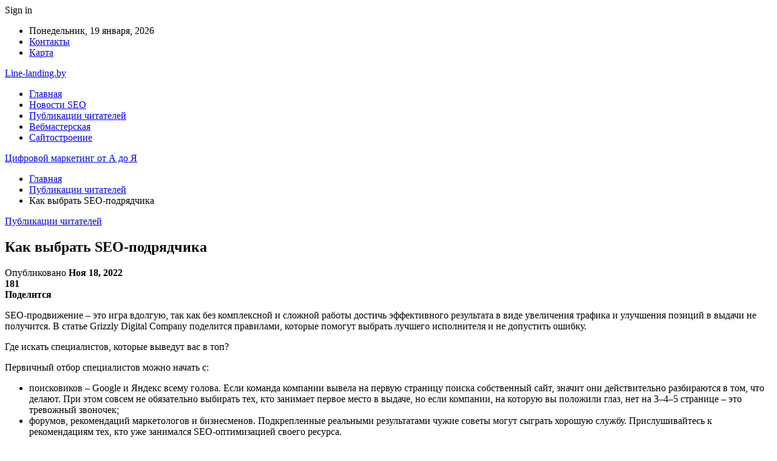

--- FILE ---
content_type: text/html; charset=UTF-8
request_url: https://line-landing.by/kak-vybrat-seo-podriadchika/
body_size: 30572
content:
	<!DOCTYPE html>
		<!--[if IE 8]>
	<html class="ie ie8" dir="ltr" lang="ru-RU" prefix="og: https://ogp.me/ns#"> <![endif]-->
	<!--[if IE 9]>
	<html class="ie ie9" dir="ltr" lang="ru-RU" prefix="og: https://ogp.me/ns#"> <![endif]-->
	<!--[if gt IE 9]><!-->
<html dir="ltr" lang="ru-RU" prefix="og: https://ogp.me/ns#"> <!--<![endif]-->
	<head>
				<meta charset="UTF-8">
		<meta http-equiv="X-UA-Compatible" content="IE=edge">
		<meta name="viewport" content="width=device-width, initial-scale=1.0">
		<link rel="pingback" href="https://line-landing.by/xmlrpc.php"/>

		<title>Как выбрать SEO-подрядчика | Цифровой маркетинг от А до Я</title>

		<!-- All in One SEO 4.9.1.1 - aioseo.com -->
	<meta name="description" content="SEO-продвижение – это игра вдолгую, так как без комплексной и сложной работы достичь эффективного результата в виде увеличения трафика и улучшения позиций в выдачи не получится. В статье Grizzly Digital Company поделится правилами, которые помогут выбрать лучшего исполнителя и не допустить ошибку. Где искать специалистов, которые выведут вас в топ? Первичный отбор специалистов можно начать" />
	<meta name="robots" content="max-snippet:-1, max-image-preview:large, max-video-preview:-1" />
	<meta name="author" content="admin"/>
	<link rel="canonical" href="https://line-landing.by/kak-vybrat-seo-podriadchika/" />
	<meta name="generator" content="All in One SEO (AIOSEO) 4.9.1.1" />
		<meta property="og:locale" content="ru_RU" />
		<meta property="og:site_name" content="Цифровой маркетинг от А до Я  |" />
		<meta property="og:type" content="article" />
		<meta property="og:title" content="Как выбрать SEO-подрядчика | Цифровой маркетинг от А до Я" />
		<meta property="og:description" content="SEO-продвижение – это игра вдолгую, так как без комплексной и сложной работы достичь эффективного результата в виде увеличения трафика и улучшения позиций в выдачи не получится. В статье Grizzly Digital Company поделится правилами, которые помогут выбрать лучшего исполнителя и не допустить ошибку. Где искать специалистов, которые выведут вас в топ? Первичный отбор специалистов можно начать" />
		<meta property="og:url" content="https://line-landing.by/kak-vybrat-seo-podriadchika/" />
		<meta property="article:published_time" content="2022-11-18T12:53:49+00:00" />
		<meta property="article:modified_time" content="2022-11-18T12:53:49+00:00" />
		<meta name="twitter:card" content="summary" />
		<meta name="twitter:title" content="Как выбрать SEO-подрядчика | Цифровой маркетинг от А до Я" />
		<meta name="twitter:description" content="SEO-продвижение – это игра вдолгую, так как без комплексной и сложной работы достичь эффективного результата в виде увеличения трафика и улучшения позиций в выдачи не получится. В статье Grizzly Digital Company поделится правилами, которые помогут выбрать лучшего исполнителя и не допустить ошибку. Где искать специалистов, которые выведут вас в топ? Первичный отбор специалистов можно начать" />
		<script type="application/ld+json" class="aioseo-schema">
			{"@context":"https:\/\/schema.org","@graph":[{"@type":"Article","@id":"https:\/\/line-landing.by\/kak-vybrat-seo-podriadchika\/#article","name":"\u041a\u0430\u043a \u0432\u044b\u0431\u0440\u0430\u0442\u044c SEO-\u043f\u043e\u0434\u0440\u044f\u0434\u0447\u0438\u043a\u0430 | \u0426\u0438\u0444\u0440\u043e\u0432\u043e\u0439 \u043c\u0430\u0440\u043a\u0435\u0442\u0438\u043d\u0433 \u043e\u0442 \u0410 \u0434\u043e \u042f","headline":"\u041a\u0430\u043a \u0432\u044b\u0431\u0440\u0430\u0442\u044c SEO-\u043f\u043e\u0434\u0440\u044f\u0434\u0447\u0438\u043a\u0430","author":{"@id":"https:\/\/line-landing.by\/author\/admin\/#author"},"publisher":{"@id":"https:\/\/line-landing.by\/#organization"},"image":{"@type":"ImageObject","url":"https:\/\/line-landing.by\/wp-content\/uploads\/2022\/11\/5e0cfa65ad7f125f487dd74914f65f5a.png","width":600,"height":258},"datePublished":"2022-11-18T15:53:45+03:00","dateModified":"2022-11-18T15:53:45+03:00","inLanguage":"ru-RU","mainEntityOfPage":{"@id":"https:\/\/line-landing.by\/kak-vybrat-seo-podriadchika\/#webpage"},"isPartOf":{"@id":"https:\/\/line-landing.by\/kak-vybrat-seo-podriadchika\/#webpage"},"articleSection":"\u041f\u0443\u0431\u043b\u0438\u043a\u0430\u0446\u0438\u0438 \u0447\u0438\u0442\u0430\u0442\u0435\u043b\u0435\u0439"},{"@type":"BreadcrumbList","@id":"https:\/\/line-landing.by\/kak-vybrat-seo-podriadchika\/#breadcrumblist","itemListElement":[{"@type":"ListItem","@id":"https:\/\/line-landing.by#listItem","position":1,"name":"\u0413\u043b\u0430\u0432\u043d\u0430\u044f","item":"https:\/\/line-landing.by","nextItem":{"@type":"ListItem","@id":"https:\/\/line-landing.by\/category\/publikaczii-chitatelej\/#listItem","name":"\u041f\u0443\u0431\u043b\u0438\u043a\u0430\u0446\u0438\u0438 \u0447\u0438\u0442\u0430\u0442\u0435\u043b\u0435\u0439"}},{"@type":"ListItem","@id":"https:\/\/line-landing.by\/category\/publikaczii-chitatelej\/#listItem","position":2,"name":"\u041f\u0443\u0431\u043b\u0438\u043a\u0430\u0446\u0438\u0438 \u0447\u0438\u0442\u0430\u0442\u0435\u043b\u0435\u0439","item":"https:\/\/line-landing.by\/category\/publikaczii-chitatelej\/","nextItem":{"@type":"ListItem","@id":"https:\/\/line-landing.by\/kak-vybrat-seo-podriadchika\/#listItem","name":"\u041a\u0430\u043a \u0432\u044b\u0431\u0440\u0430\u0442\u044c SEO-\u043f\u043e\u0434\u0440\u044f\u0434\u0447\u0438\u043a\u0430"},"previousItem":{"@type":"ListItem","@id":"https:\/\/line-landing.by#listItem","name":"\u0413\u043b\u0430\u0432\u043d\u0430\u044f"}},{"@type":"ListItem","@id":"https:\/\/line-landing.by\/kak-vybrat-seo-podriadchika\/#listItem","position":3,"name":"\u041a\u0430\u043a \u0432\u044b\u0431\u0440\u0430\u0442\u044c SEO-\u043f\u043e\u0434\u0440\u044f\u0434\u0447\u0438\u043a\u0430","previousItem":{"@type":"ListItem","@id":"https:\/\/line-landing.by\/category\/publikaczii-chitatelej\/#listItem","name":"\u041f\u0443\u0431\u043b\u0438\u043a\u0430\u0446\u0438\u0438 \u0447\u0438\u0442\u0430\u0442\u0435\u043b\u0435\u0439"}}]},{"@type":"Organization","@id":"https:\/\/line-landing.by\/#organization","name":"\u0426\u0438\u0444\u0440\u043e\u0432\u043e\u0439 \u043c\u0430\u0440\u043a\u0435\u0442\u0438\u043d\u0433 \u043e\u0442 \u0410 \u0434\u043e \u042f","url":"https:\/\/line-landing.by\/"},{"@type":"Person","@id":"https:\/\/line-landing.by\/author\/admin\/#author","url":"https:\/\/line-landing.by\/author\/admin\/","name":"admin","image":{"@type":"ImageObject","@id":"https:\/\/line-landing.by\/kak-vybrat-seo-podriadchika\/#authorImage","url":"https:\/\/secure.gravatar.com\/avatar\/312cdcf38b28165683a140e612e3f9539f86d26244a3dfc71ba6b2cdead2a3eb?s=96&d=mm&r=g","width":96,"height":96,"caption":"admin"}},{"@type":"WebPage","@id":"https:\/\/line-landing.by\/kak-vybrat-seo-podriadchika\/#webpage","url":"https:\/\/line-landing.by\/kak-vybrat-seo-podriadchika\/","name":"\u041a\u0430\u043a \u0432\u044b\u0431\u0440\u0430\u0442\u044c SEO-\u043f\u043e\u0434\u0440\u044f\u0434\u0447\u0438\u043a\u0430 | \u0426\u0438\u0444\u0440\u043e\u0432\u043e\u0439 \u043c\u0430\u0440\u043a\u0435\u0442\u0438\u043d\u0433 \u043e\u0442 \u0410 \u0434\u043e \u042f","description":"SEO-\u043f\u0440\u043e\u0434\u0432\u0438\u0436\u0435\u043d\u0438\u0435 \u2013 \u044d\u0442\u043e \u0438\u0433\u0440\u0430 \u0432\u0434\u043e\u043b\u0433\u0443\u044e, \u0442\u0430\u043a \u043a\u0430\u043a \u0431\u0435\u0437 \u043a\u043e\u043c\u043f\u043b\u0435\u043a\u0441\u043d\u043e\u0439 \u0438 \u0441\u043b\u043e\u0436\u043d\u043e\u0439 \u0440\u0430\u0431\u043e\u0442\u044b \u0434\u043e\u0441\u0442\u0438\u0447\u044c \u044d\u0444\u0444\u0435\u043a\u0442\u0438\u0432\u043d\u043e\u0433\u043e \u0440\u0435\u0437\u0443\u043b\u044c\u0442\u0430\u0442\u0430 \u0432 \u0432\u0438\u0434\u0435 \u0443\u0432\u0435\u043b\u0438\u0447\u0435\u043d\u0438\u044f \u0442\u0440\u0430\u0444\u0438\u043a\u0430 \u0438 \u0443\u043b\u0443\u0447\u0448\u0435\u043d\u0438\u044f \u043f\u043e\u0437\u0438\u0446\u0438\u0439 \u0432 \u0432\u044b\u0434\u0430\u0447\u0438 \u043d\u0435 \u043f\u043e\u043b\u0443\u0447\u0438\u0442\u0441\u044f. \u0412 \u0441\u0442\u0430\u0442\u044c\u0435 Grizzly Digital Company \u043f\u043e\u0434\u0435\u043b\u0438\u0442\u0441\u044f \u043f\u0440\u0430\u0432\u0438\u043b\u0430\u043c\u0438, \u043a\u043e\u0442\u043e\u0440\u044b\u0435 \u043f\u043e\u043c\u043e\u0433\u0443\u0442 \u0432\u044b\u0431\u0440\u0430\u0442\u044c \u043b\u0443\u0447\u0448\u0435\u0433\u043e \u0438\u0441\u043f\u043e\u043b\u043d\u0438\u0442\u0435\u043b\u044f \u0438 \u043d\u0435 \u0434\u043e\u043f\u0443\u0441\u0442\u0438\u0442\u044c \u043e\u0448\u0438\u0431\u043a\u0443. \u0413\u0434\u0435 \u0438\u0441\u043a\u0430\u0442\u044c \u0441\u043f\u0435\u0446\u0438\u0430\u043b\u0438\u0441\u0442\u043e\u0432, \u043a\u043e\u0442\u043e\u0440\u044b\u0435 \u0432\u044b\u0432\u0435\u0434\u0443\u0442 \u0432\u0430\u0441 \u0432 \u0442\u043e\u043f? \u041f\u0435\u0440\u0432\u0438\u0447\u043d\u044b\u0439 \u043e\u0442\u0431\u043e\u0440 \u0441\u043f\u0435\u0446\u0438\u0430\u043b\u0438\u0441\u0442\u043e\u0432 \u043c\u043e\u0436\u043d\u043e \u043d\u0430\u0447\u0430\u0442\u044c","inLanguage":"ru-RU","isPartOf":{"@id":"https:\/\/line-landing.by\/#website"},"breadcrumb":{"@id":"https:\/\/line-landing.by\/kak-vybrat-seo-podriadchika\/#breadcrumblist"},"author":{"@id":"https:\/\/line-landing.by\/author\/admin\/#author"},"creator":{"@id":"https:\/\/line-landing.by\/author\/admin\/#author"},"image":{"@type":"ImageObject","url":"https:\/\/line-landing.by\/wp-content\/uploads\/2022\/11\/5e0cfa65ad7f125f487dd74914f65f5a.png","@id":"https:\/\/line-landing.by\/kak-vybrat-seo-podriadchika\/#mainImage","width":600,"height":258},"primaryImageOfPage":{"@id":"https:\/\/line-landing.by\/kak-vybrat-seo-podriadchika\/#mainImage"},"datePublished":"2022-11-18T15:53:45+03:00","dateModified":"2022-11-18T15:53:45+03:00"},{"@type":"WebSite","@id":"https:\/\/line-landing.by\/#website","url":"https:\/\/line-landing.by\/","name":"\u0426\u0438\u0444\u0440\u043e\u0432\u043e\u0439 \u043c\u0430\u0440\u043a\u0435\u0442\u0438\u043d\u0433 \u043e\u0442 \u0410 \u0434\u043e \u042f","inLanguage":"ru-RU","publisher":{"@id":"https:\/\/line-landing.by\/#organization"}}]}
		</script>
		<!-- All in One SEO -->


<!-- Better Open Graph, Schema.org & Twitter Integration -->
<meta property="og:locale" content="ru_ru"/>
<meta property="og:site_name" content="Цифровой маркетинг от А до Я "/>
<meta property="og:url" content="https://line-landing.by/kak-vybrat-seo-podriadchika/"/>
<meta property="og:title" content="Как выбрать SEO-подрядчика"/>
<meta property="og:image" content="https://line-landing.by/wp-content/uploads/2022/11/5e0cfa65ad7f125f487dd74914f65f5a.png"/>
<meta property="article:section" content="Публикации читателей"/>
<meta property="og:description" content=" 							  								 									 										  										 									 								  															 							   							SEO-продвижение &ndash; это игра вдолгую, так как без комплексной и сложной работы достичь эффективного результата в виде увеличения трафика и ул"/>
<meta property="og:type" content="article"/>
<meta name="twitter:card" content="summary"/>
<meta name="twitter:url" content="https://line-landing.by/kak-vybrat-seo-podriadchika/"/>
<meta name="twitter:title" content="Как выбрать SEO-подрядчика"/>
<meta name="twitter:description" content=" 							  								 									 										  										 									 								  															 							   							SEO-продвижение &ndash; это игра вдолгую, так как без комплексной и сложной работы достичь эффективного результата в виде увеличения трафика и ул"/>
<meta name="twitter:image" content="https://line-landing.by/wp-content/uploads/2022/11/5e0cfa65ad7f125f487dd74914f65f5a.png"/>
<!-- / Better Open Graph, Schema.org & Twitter Integration. -->
<link rel='dns-prefetch' href='//fonts.googleapis.com' />
<link rel="alternate" type="application/rss+xml" title="Цифровой маркетинг от А до Я  &raquo; Лента" href="https://line-landing.by/feed/" />
<link rel="alternate" type="application/rss+xml" title="Цифровой маркетинг от А до Я  &raquo; Лента комментариев" href="https://line-landing.by/comments/feed/" />
<link rel="alternate" title="oEmbed (JSON)" type="application/json+oembed" href="https://line-landing.by/wp-json/oembed/1.0/embed?url=https%3A%2F%2Fline-landing.by%2Fkak-vybrat-seo-podriadchika%2F" />
<link rel="alternate" title="oEmbed (XML)" type="text/xml+oembed" href="https://line-landing.by/wp-json/oembed/1.0/embed?url=https%3A%2F%2Fline-landing.by%2Fkak-vybrat-seo-podriadchika%2F&#038;format=xml" />
<style id='wp-img-auto-sizes-contain-inline-css' type='text/css'>
img:is([sizes=auto i],[sizes^="auto," i]){contain-intrinsic-size:3000px 1500px}
/*# sourceURL=wp-img-auto-sizes-contain-inline-css */
</style>
<style id='wp-emoji-styles-inline-css' type='text/css'>

	img.wp-smiley, img.emoji {
		display: inline !important;
		border: none !important;
		box-shadow: none !important;
		height: 1em !important;
		width: 1em !important;
		margin: 0 0.07em !important;
		vertical-align: -0.1em !important;
		background: none !important;
		padding: 0 !important;
	}
/*# sourceURL=wp-emoji-styles-inline-css */
</style>
<style id='wp-block-library-inline-css' type='text/css'>
:root{--wp-block-synced-color:#7a00df;--wp-block-synced-color--rgb:122,0,223;--wp-bound-block-color:var(--wp-block-synced-color);--wp-editor-canvas-background:#ddd;--wp-admin-theme-color:#007cba;--wp-admin-theme-color--rgb:0,124,186;--wp-admin-theme-color-darker-10:#006ba1;--wp-admin-theme-color-darker-10--rgb:0,107,160.5;--wp-admin-theme-color-darker-20:#005a87;--wp-admin-theme-color-darker-20--rgb:0,90,135;--wp-admin-border-width-focus:2px}@media (min-resolution:192dpi){:root{--wp-admin-border-width-focus:1.5px}}.wp-element-button{cursor:pointer}:root .has-very-light-gray-background-color{background-color:#eee}:root .has-very-dark-gray-background-color{background-color:#313131}:root .has-very-light-gray-color{color:#eee}:root .has-very-dark-gray-color{color:#313131}:root .has-vivid-green-cyan-to-vivid-cyan-blue-gradient-background{background:linear-gradient(135deg,#00d084,#0693e3)}:root .has-purple-crush-gradient-background{background:linear-gradient(135deg,#34e2e4,#4721fb 50%,#ab1dfe)}:root .has-hazy-dawn-gradient-background{background:linear-gradient(135deg,#faaca8,#dad0ec)}:root .has-subdued-olive-gradient-background{background:linear-gradient(135deg,#fafae1,#67a671)}:root .has-atomic-cream-gradient-background{background:linear-gradient(135deg,#fdd79a,#004a59)}:root .has-nightshade-gradient-background{background:linear-gradient(135deg,#330968,#31cdcf)}:root .has-midnight-gradient-background{background:linear-gradient(135deg,#020381,#2874fc)}:root{--wp--preset--font-size--normal:16px;--wp--preset--font-size--huge:42px}.has-regular-font-size{font-size:1em}.has-larger-font-size{font-size:2.625em}.has-normal-font-size{font-size:var(--wp--preset--font-size--normal)}.has-huge-font-size{font-size:var(--wp--preset--font-size--huge)}.has-text-align-center{text-align:center}.has-text-align-left{text-align:left}.has-text-align-right{text-align:right}.has-fit-text{white-space:nowrap!important}#end-resizable-editor-section{display:none}.aligncenter{clear:both}.items-justified-left{justify-content:flex-start}.items-justified-center{justify-content:center}.items-justified-right{justify-content:flex-end}.items-justified-space-between{justify-content:space-between}.screen-reader-text{border:0;clip-path:inset(50%);height:1px;margin:-1px;overflow:hidden;padding:0;position:absolute;width:1px;word-wrap:normal!important}.screen-reader-text:focus{background-color:#ddd;clip-path:none;color:#444;display:block;font-size:1em;height:auto;left:5px;line-height:normal;padding:15px 23px 14px;text-decoration:none;top:5px;width:auto;z-index:100000}html :where(.has-border-color){border-style:solid}html :where([style*=border-top-color]){border-top-style:solid}html :where([style*=border-right-color]){border-right-style:solid}html :where([style*=border-bottom-color]){border-bottom-style:solid}html :where([style*=border-left-color]){border-left-style:solid}html :where([style*=border-width]){border-style:solid}html :where([style*=border-top-width]){border-top-style:solid}html :where([style*=border-right-width]){border-right-style:solid}html :where([style*=border-bottom-width]){border-bottom-style:solid}html :where([style*=border-left-width]){border-left-style:solid}html :where(img[class*=wp-image-]){height:auto;max-width:100%}:where(figure){margin:0 0 1em}html :where(.is-position-sticky){--wp-admin--admin-bar--position-offset:var(--wp-admin--admin-bar--height,0px)}@media screen and (max-width:600px){html :where(.is-position-sticky){--wp-admin--admin-bar--position-offset:0px}}

/*# sourceURL=wp-block-library-inline-css */
</style><style id='global-styles-inline-css' type='text/css'>
:root{--wp--preset--aspect-ratio--square: 1;--wp--preset--aspect-ratio--4-3: 4/3;--wp--preset--aspect-ratio--3-4: 3/4;--wp--preset--aspect-ratio--3-2: 3/2;--wp--preset--aspect-ratio--2-3: 2/3;--wp--preset--aspect-ratio--16-9: 16/9;--wp--preset--aspect-ratio--9-16: 9/16;--wp--preset--color--black: #000000;--wp--preset--color--cyan-bluish-gray: #abb8c3;--wp--preset--color--white: #ffffff;--wp--preset--color--pale-pink: #f78da7;--wp--preset--color--vivid-red: #cf2e2e;--wp--preset--color--luminous-vivid-orange: #ff6900;--wp--preset--color--luminous-vivid-amber: #fcb900;--wp--preset--color--light-green-cyan: #7bdcb5;--wp--preset--color--vivid-green-cyan: #00d084;--wp--preset--color--pale-cyan-blue: #8ed1fc;--wp--preset--color--vivid-cyan-blue: #0693e3;--wp--preset--color--vivid-purple: #9b51e0;--wp--preset--gradient--vivid-cyan-blue-to-vivid-purple: linear-gradient(135deg,rgb(6,147,227) 0%,rgb(155,81,224) 100%);--wp--preset--gradient--light-green-cyan-to-vivid-green-cyan: linear-gradient(135deg,rgb(122,220,180) 0%,rgb(0,208,130) 100%);--wp--preset--gradient--luminous-vivid-amber-to-luminous-vivid-orange: linear-gradient(135deg,rgb(252,185,0) 0%,rgb(255,105,0) 100%);--wp--preset--gradient--luminous-vivid-orange-to-vivid-red: linear-gradient(135deg,rgb(255,105,0) 0%,rgb(207,46,46) 100%);--wp--preset--gradient--very-light-gray-to-cyan-bluish-gray: linear-gradient(135deg,rgb(238,238,238) 0%,rgb(169,184,195) 100%);--wp--preset--gradient--cool-to-warm-spectrum: linear-gradient(135deg,rgb(74,234,220) 0%,rgb(151,120,209) 20%,rgb(207,42,186) 40%,rgb(238,44,130) 60%,rgb(251,105,98) 80%,rgb(254,248,76) 100%);--wp--preset--gradient--blush-light-purple: linear-gradient(135deg,rgb(255,206,236) 0%,rgb(152,150,240) 100%);--wp--preset--gradient--blush-bordeaux: linear-gradient(135deg,rgb(254,205,165) 0%,rgb(254,45,45) 50%,rgb(107,0,62) 100%);--wp--preset--gradient--luminous-dusk: linear-gradient(135deg,rgb(255,203,112) 0%,rgb(199,81,192) 50%,rgb(65,88,208) 100%);--wp--preset--gradient--pale-ocean: linear-gradient(135deg,rgb(255,245,203) 0%,rgb(182,227,212) 50%,rgb(51,167,181) 100%);--wp--preset--gradient--electric-grass: linear-gradient(135deg,rgb(202,248,128) 0%,rgb(113,206,126) 100%);--wp--preset--gradient--midnight: linear-gradient(135deg,rgb(2,3,129) 0%,rgb(40,116,252) 100%);--wp--preset--font-size--small: 13px;--wp--preset--font-size--medium: 20px;--wp--preset--font-size--large: 36px;--wp--preset--font-size--x-large: 42px;--wp--preset--spacing--20: 0.44rem;--wp--preset--spacing--30: 0.67rem;--wp--preset--spacing--40: 1rem;--wp--preset--spacing--50: 1.5rem;--wp--preset--spacing--60: 2.25rem;--wp--preset--spacing--70: 3.38rem;--wp--preset--spacing--80: 5.06rem;--wp--preset--shadow--natural: 6px 6px 9px rgba(0, 0, 0, 0.2);--wp--preset--shadow--deep: 12px 12px 50px rgba(0, 0, 0, 0.4);--wp--preset--shadow--sharp: 6px 6px 0px rgba(0, 0, 0, 0.2);--wp--preset--shadow--outlined: 6px 6px 0px -3px rgb(255, 255, 255), 6px 6px rgb(0, 0, 0);--wp--preset--shadow--crisp: 6px 6px 0px rgb(0, 0, 0);}:where(.is-layout-flex){gap: 0.5em;}:where(.is-layout-grid){gap: 0.5em;}body .is-layout-flex{display: flex;}.is-layout-flex{flex-wrap: wrap;align-items: center;}.is-layout-flex > :is(*, div){margin: 0;}body .is-layout-grid{display: grid;}.is-layout-grid > :is(*, div){margin: 0;}:where(.wp-block-columns.is-layout-flex){gap: 2em;}:where(.wp-block-columns.is-layout-grid){gap: 2em;}:where(.wp-block-post-template.is-layout-flex){gap: 1.25em;}:where(.wp-block-post-template.is-layout-grid){gap: 1.25em;}.has-black-color{color: var(--wp--preset--color--black) !important;}.has-cyan-bluish-gray-color{color: var(--wp--preset--color--cyan-bluish-gray) !important;}.has-white-color{color: var(--wp--preset--color--white) !important;}.has-pale-pink-color{color: var(--wp--preset--color--pale-pink) !important;}.has-vivid-red-color{color: var(--wp--preset--color--vivid-red) !important;}.has-luminous-vivid-orange-color{color: var(--wp--preset--color--luminous-vivid-orange) !important;}.has-luminous-vivid-amber-color{color: var(--wp--preset--color--luminous-vivid-amber) !important;}.has-light-green-cyan-color{color: var(--wp--preset--color--light-green-cyan) !important;}.has-vivid-green-cyan-color{color: var(--wp--preset--color--vivid-green-cyan) !important;}.has-pale-cyan-blue-color{color: var(--wp--preset--color--pale-cyan-blue) !important;}.has-vivid-cyan-blue-color{color: var(--wp--preset--color--vivid-cyan-blue) !important;}.has-vivid-purple-color{color: var(--wp--preset--color--vivid-purple) !important;}.has-black-background-color{background-color: var(--wp--preset--color--black) !important;}.has-cyan-bluish-gray-background-color{background-color: var(--wp--preset--color--cyan-bluish-gray) !important;}.has-white-background-color{background-color: var(--wp--preset--color--white) !important;}.has-pale-pink-background-color{background-color: var(--wp--preset--color--pale-pink) !important;}.has-vivid-red-background-color{background-color: var(--wp--preset--color--vivid-red) !important;}.has-luminous-vivid-orange-background-color{background-color: var(--wp--preset--color--luminous-vivid-orange) !important;}.has-luminous-vivid-amber-background-color{background-color: var(--wp--preset--color--luminous-vivid-amber) !important;}.has-light-green-cyan-background-color{background-color: var(--wp--preset--color--light-green-cyan) !important;}.has-vivid-green-cyan-background-color{background-color: var(--wp--preset--color--vivid-green-cyan) !important;}.has-pale-cyan-blue-background-color{background-color: var(--wp--preset--color--pale-cyan-blue) !important;}.has-vivid-cyan-blue-background-color{background-color: var(--wp--preset--color--vivid-cyan-blue) !important;}.has-vivid-purple-background-color{background-color: var(--wp--preset--color--vivid-purple) !important;}.has-black-border-color{border-color: var(--wp--preset--color--black) !important;}.has-cyan-bluish-gray-border-color{border-color: var(--wp--preset--color--cyan-bluish-gray) !important;}.has-white-border-color{border-color: var(--wp--preset--color--white) !important;}.has-pale-pink-border-color{border-color: var(--wp--preset--color--pale-pink) !important;}.has-vivid-red-border-color{border-color: var(--wp--preset--color--vivid-red) !important;}.has-luminous-vivid-orange-border-color{border-color: var(--wp--preset--color--luminous-vivid-orange) !important;}.has-luminous-vivid-amber-border-color{border-color: var(--wp--preset--color--luminous-vivid-amber) !important;}.has-light-green-cyan-border-color{border-color: var(--wp--preset--color--light-green-cyan) !important;}.has-vivid-green-cyan-border-color{border-color: var(--wp--preset--color--vivid-green-cyan) !important;}.has-pale-cyan-blue-border-color{border-color: var(--wp--preset--color--pale-cyan-blue) !important;}.has-vivid-cyan-blue-border-color{border-color: var(--wp--preset--color--vivid-cyan-blue) !important;}.has-vivid-purple-border-color{border-color: var(--wp--preset--color--vivid-purple) !important;}.has-vivid-cyan-blue-to-vivid-purple-gradient-background{background: var(--wp--preset--gradient--vivid-cyan-blue-to-vivid-purple) !important;}.has-light-green-cyan-to-vivid-green-cyan-gradient-background{background: var(--wp--preset--gradient--light-green-cyan-to-vivid-green-cyan) !important;}.has-luminous-vivid-amber-to-luminous-vivid-orange-gradient-background{background: var(--wp--preset--gradient--luminous-vivid-amber-to-luminous-vivid-orange) !important;}.has-luminous-vivid-orange-to-vivid-red-gradient-background{background: var(--wp--preset--gradient--luminous-vivid-orange-to-vivid-red) !important;}.has-very-light-gray-to-cyan-bluish-gray-gradient-background{background: var(--wp--preset--gradient--very-light-gray-to-cyan-bluish-gray) !important;}.has-cool-to-warm-spectrum-gradient-background{background: var(--wp--preset--gradient--cool-to-warm-spectrum) !important;}.has-blush-light-purple-gradient-background{background: var(--wp--preset--gradient--blush-light-purple) !important;}.has-blush-bordeaux-gradient-background{background: var(--wp--preset--gradient--blush-bordeaux) !important;}.has-luminous-dusk-gradient-background{background: var(--wp--preset--gradient--luminous-dusk) !important;}.has-pale-ocean-gradient-background{background: var(--wp--preset--gradient--pale-ocean) !important;}.has-electric-grass-gradient-background{background: var(--wp--preset--gradient--electric-grass) !important;}.has-midnight-gradient-background{background: var(--wp--preset--gradient--midnight) !important;}.has-small-font-size{font-size: var(--wp--preset--font-size--small) !important;}.has-medium-font-size{font-size: var(--wp--preset--font-size--medium) !important;}.has-large-font-size{font-size: var(--wp--preset--font-size--large) !important;}.has-x-large-font-size{font-size: var(--wp--preset--font-size--x-large) !important;}
/*# sourceURL=global-styles-inline-css */
</style>

<style id='classic-theme-styles-inline-css' type='text/css'>
/*! This file is auto-generated */
.wp-block-button__link{color:#fff;background-color:#32373c;border-radius:9999px;box-shadow:none;text-decoration:none;padding:calc(.667em + 2px) calc(1.333em + 2px);font-size:1.125em}.wp-block-file__button{background:#32373c;color:#fff;text-decoration:none}
/*# sourceURL=/wp-includes/css/classic-themes.min.css */
</style>
<link rel='stylesheet' id='bf-slick-css' href='https://line-landing.by/wp-content/themes/publisher/includes/libs/better-framework/assets/css/slick.min.css?ver=3.10.22' type='text/css' media='all' />
<link rel='stylesheet' id='pretty-photo-css' href='https://line-landing.by/wp-content/themes/publisher/includes/libs/better-framework/assets/css/pretty-photo.min.css?ver=3.10.22' type='text/css' media='all' />
<link rel='stylesheet' id='bs-icons-css' href='https://line-landing.by/wp-content/themes/publisher/includes/libs/better-framework/assets/css/bs-icons.css?ver=3.10.22' type='text/css' media='all' />
<link rel='stylesheet' id='theme-libs-css' href='https://line-landing.by/wp-content/themes/publisher/css/theme-libs.min.css?ver=7.7.0' type='text/css' media='all' />
<link rel='stylesheet' id='fontawesome-css' href='https://line-landing.by/wp-content/themes/publisher/includes/libs/better-framework/assets/css/font-awesome.min.css?ver=3.10.22' type='text/css' media='all' />
<link rel='stylesheet' id='publisher-css' href='https://line-landing.by/wp-content/themes/publisher/style-7.7.0.min.css?ver=7.7.0' type='text/css' media='all' />
<link rel='stylesheet' id='better-framework-main-fonts-css' href='https://fonts.googleapis.com/css?family=Roboto:400,500,400italic&#038;subset=greek' type='text/css' media='all' />
<script type="text/javascript" src="https://line-landing.by/wp-includes/js/jquery/jquery.min.js?ver=3.7.1" id="jquery-core-js"></script>
<script type="text/javascript" src="https://line-landing.by/wp-includes/js/jquery/jquery-migrate.min.js?ver=3.4.1" id="jquery-migrate-js"></script>
<link rel="https://api.w.org/" href="https://line-landing.by/wp-json/" /><link rel="alternate" title="JSON" type="application/json" href="https://line-landing.by/wp-json/wp/v2/posts/10657" /><link rel="EditURI" type="application/rsd+xml" title="RSD" href="https://line-landing.by/xmlrpc.php?rsd" />
<meta name="generator" content="WordPress 6.9" />
<link rel='shortlink' href='https://line-landing.by/?p=10657' />
			<link rel="amphtml" href="https://line-landing.by/amp/kak-vybrat-seo-podriadchika/"/>
			<script type="application/ld+json">{
    "@context": "http:\/\/schema.org\/",
    "@type": "Organization",
    "@id": "#organization",
    "url": "https:\/\/line-landing.by\/",
    "name": "\u0426\u0438\u0444\u0440\u043e\u0432\u043e\u0439 \u043c\u0430\u0440\u043a\u0435\u0442\u0438\u043d\u0433 \u043e\u0442 \u0410 \u0434\u043e \u042f ",
    "description": ""
}</script>
<script type="application/ld+json">{
    "@context": "http:\/\/schema.org\/",
    "@type": "WebSite",
    "name": "\u0426\u0438\u0444\u0440\u043e\u0432\u043e\u0439 \u043c\u0430\u0440\u043a\u0435\u0442\u0438\u043d\u0433 \u043e\u0442 \u0410 \u0434\u043e \u042f ",
    "alternateName": "",
    "url": "https:\/\/line-landing.by\/"
}</script>
<script type="application/ld+json">{
    "@context": "http:\/\/schema.org\/",
    "@type": "BlogPosting",
    "headline": "\u041a\u0430\u043a \u0432\u044b\u0431\u0440\u0430\u0442\u044c SEO-\u043f\u043e\u0434\u0440\u044f\u0434\u0447\u0438\u043a\u0430",
    "description": " \t\t\t\t\t\t\t  \t\t\t\t\t\t\t\t \t\t\t\t\t\t\t\t\t \t\t\t\t\t\t\t\t\t\t  \t\t\t\t\t\t\t\t\t\t \t\t\t\t\t\t\t\t\t \t\t\t\t\t\t\t\t  \t\t\t\t\t\t\t\t\t\t\t\t\t\t\t \t\t\t\t\t\t\t   \t\t\t\t\t\t\tSEO-\u043f\u0440\u043e\u0434\u0432\u0438\u0436\u0435\u043d\u0438\u0435 &ndash; \u044d\u0442\u043e \u0438\u0433\u0440\u0430 \u0432\u0434\u043e\u043b\u0433\u0443\u044e, \u0442\u0430\u043a \u043a\u0430\u043a \u0431\u0435\u0437 \u043a\u043e\u043c\u043f\u043b\u0435\u043a\u0441\u043d\u043e\u0439 \u0438 \u0441\u043b\u043e\u0436\u043d\u043e\u0439 \u0440\u0430\u0431\u043e\u0442\u044b \u0434\u043e\u0441\u0442\u0438\u0447\u044c \u044d\u0444\u0444\u0435\u043a\u0442\u0438\u0432\u043d\u043e\u0433\u043e \u0440\u0435\u0437\u0443\u043b\u044c\u0442\u0430\u0442\u0430 \u0432 \u0432\u0438\u0434\u0435 \u0443\u0432\u0435\u043b\u0438\u0447\u0435\u043d\u0438\u044f \u0442\u0440\u0430\u0444\u0438\u043a\u0430 \u0438 \u0443\u043b",
    "datePublished": "2022-11-18",
    "dateModified": "2022-11-18",
    "author": {
        "@type": "Person",
        "@id": "#person-admin",
        "name": "admin"
    },
    "image": {
        "@type": "ImageObject",
        "url": "https:\/\/line-landing.by\/wp-content\/uploads\/2022\/11\/5e0cfa65ad7f125f487dd74914f65f5a.png",
        "width": 600,
        "height": 258
    },
    "interactionStatistic": [
        {
            "@type": "InteractionCounter",
            "interactionType": "http:\/\/schema.org\/CommentAction",
            "userInteractionCount": "0"
        }
    ],
    "publisher": {
        "@id": "#organization"
    },
    "mainEntityOfPage": "https:\/\/line-landing.by\/kak-vybrat-seo-podriadchika\/"
}</script>
<link rel='stylesheet' id='7.7.0-1767129458' href='https://line-landing.by/wp-content/bs-booster-cache/9740f59a05a7a6cd0d63c05a0f32a70e.css' type='text/css' media='all' />
<link rel="icon" href="https://line-landing.by/wp-content/uploads/2022/08/cropped-line-landing-32x32.png" sizes="32x32" />
<link rel="icon" href="https://line-landing.by/wp-content/uploads/2022/08/cropped-line-landing-192x192.png" sizes="192x192" />
<link rel="apple-touch-icon" href="https://line-landing.by/wp-content/uploads/2022/08/cropped-line-landing-180x180.png" />
<meta name="msapplication-TileImage" content="https://line-landing.by/wp-content/uploads/2022/08/cropped-line-landing-270x270.png" />
	</head>

<body class="wp-singular post-template-default single single-post postid-10657 single-format-standard wp-theme-publisher bs-theme bs-publisher bs-publisher-clean-magazine active-light-box active-top-line ltr close-rh page-layout-2-col-right full-width active-sticky-sidebar main-menu-sticky-smart single-prim-cat-5 single-cat-5  bs-ll-a" dir="ltr">
		<div class="main-wrap content-main-wrap">
			<header id="header" class="site-header header-style-2 boxed" itemscope="itemscope" itemtype="https://schema.org/WPHeader">

		<section class="topbar topbar-style-1 hidden-xs hidden-xs">
	<div class="content-wrap">
		<div class="container">
			<div class="topbar-inner clearfix">

									<div class="section-links">
													<a class="topbar-sign-in "
							   data-toggle="modal" data-target="#bsLoginModal">
								<i class="fa fa-user-circle"></i> Sign in							</a>

							<div class="modal sign-in-modal fade" id="bsLoginModal" tabindex="-1" role="dialog"
							     style="display: none">
								<div class="modal-dialog" role="document">
									<div class="modal-content">
											<span class="close-modal" data-dismiss="modal" aria-label="Close"><i
														class="fa fa-close"></i></span>
										<div class="modal-body">
											<div id="form_76801_" class="bs-shortcode bs-login-shortcode ">
		<div class="bs-login bs-type-login"  style="display:none">

					<div class="bs-login-panel bs-login-sign-panel bs-current-login-panel">
								<form name="loginform"
				      action="https://line-landing.by/wp-login.php" method="post">

					
					<div class="login-header">
						<span class="login-icon fa fa-user-circle main-color"></span>
						<p>Welcome, Login to your account.</p>
					</div>
					
					<div class="login-field login-username">
						<input type="text" name="log" id="form_76801_user_login" class="input"
						       value="" size="20"
						       placeholder="Username or Email..." required/>
					</div>

					<div class="login-field login-password">
						<input type="password" name="pwd" id="form_76801_user_pass"
						       class="input"
						       value="" size="20" placeholder="Password..."
						       required/>
					</div>

					
					<div class="login-field">
						<a href="https://line-landing.by/wp-login.php?action=lostpassword&redirect_to=https%3A%2F%2Fline-landing.by%2Fkak-vybrat-seo-podriadchika%2F"
						   class="go-reset-panel">Forget password?</a>

													<span class="login-remember">
							<input class="remember-checkbox" name="rememberme" type="checkbox"
							       id="form_76801_rememberme"
							       value="forever"  />
							<label class="remember-label">Remember me</label>
						</span>
											</div>

					
					<div class="login-field login-submit">
						<input type="submit" name="wp-submit"
						       class="button-primary login-btn"
						       value="Log In"/>
						<input type="hidden" name="redirect_to" value="https://line-landing.by/kak-vybrat-seo-podriadchika/"/>
					</div>

									</form>
			</div>

			<div class="bs-login-panel bs-login-reset-panel">

				<span class="go-login-panel"><i
							class="fa fa-angle-left"></i> Sign in</span>

				<div class="bs-login-reset-panel-inner">
					<div class="login-header">
						<span class="login-icon fa fa-support"></span>
						<p>Recover your password.</p>
						<p>A password will be e-mailed to you.</p>
					</div>
										<form name="lostpasswordform" id="form_76801_lostpasswordform"
					      action="https://line-landing.by/wp-login.php?action=lostpassword"
					      method="post">

						<div class="login-field reset-username">
							<input type="text" name="user_login" class="input" value=""
							       placeholder="Username or Email..."
							       required/>
						</div>

						
						<div class="login-field reset-submit">

							<input type="hidden" name="redirect_to" value=""/>
							<input type="submit" name="wp-submit" class="login-btn"
							       value="Send My Password"/>

						</div>
					</form>
				</div>
			</div>
			</div>
	</div>
										</div>
									</div>
								</div>
							</div>
												</div>
				
				<div class="section-menu">
						<div id="menu-top" class="menu top-menu-wrapper" role="navigation" itemscope="itemscope" itemtype="https://schema.org/SiteNavigationElement">
		<nav class="top-menu-container">

			<ul id="top-navigation" class="top-menu menu clearfix bsm-pure">
									<li id="topbar-date" class="menu-item menu-item-date">
					<span
						class="topbar-date">Понедельник, 19 января, 2026</span>
					</li>
					<li id="menu-item-34" class="menu-item menu-item-type-post_type menu-item-object-page better-anim-fade menu-item-34"><a href="https://line-landing.by/contact/">Контакты</a></li>
<li id="menu-item-75" class="menu-item menu-item-type-custom menu-item-object-custom better-anim-fade menu-item-75"><a href="/sitemap.xml">Карта</a></li>
			</ul>

		</nav>
	</div>
				</div>
			</div>
		</div>
	</div>
</section>
		<div class="header-inner">
			<div class="content-wrap">
				<div class="container">
					<div class="row">
						<div class="row-height">
							<div class="logo-col col-xs-12">
								<div class="col-inside">
									<div id="site-branding" class="site-branding">
	<p  id="site-title" class="logo h1 text-logo">
	<a href="https://line-landing.by/" itemprop="url" rel="home">
		Line-landing.by	</a>
</p>
</div><!-- .site-branding -->
								</div>
							</div>
													</div>
					</div>
				</div>
			</div>
		</div>

		<div id="menu-main" class="menu main-menu-wrapper" role="navigation" itemscope="itemscope" itemtype="https://schema.org/SiteNavigationElement">
	<div class="main-menu-inner">
		<div class="content-wrap">
			<div class="container">

				<nav class="main-menu-container">
					<ul id="main-navigation" class="main-menu menu bsm-pure clearfix">
						<li id="menu-item-30" class="menu-item menu-item-type-custom menu-item-object-custom better-anim-fade menu-item-30"><a href="https://vseo.by/">Главная</a></li>
<li id="menu-item-31" class="menu-item menu-item-type-taxonomy menu-item-object-category menu-term-1 better-anim-fade menu-item-31"><a href="https://line-landing.by/category/novosti-seo/">Новости SEO</a></li>
<li id="menu-item-69" class="menu-item menu-item-type-taxonomy menu-item-object-category current-post-ancestor current-menu-parent current-post-parent menu-term-5 better-anim-fade menu-item-69"><a href="https://line-landing.by/category/publikaczii-chitatelej/">Публикации читателей</a></li>
<li id="menu-item-230" class="menu-item menu-item-type-taxonomy menu-item-object-category menu-term-62 better-anim-fade menu-item-230"><a href="https://line-landing.by/category/vebmasterskaya/">Вебмастерская</a></li>
<li id="menu-item-231" class="menu-item menu-item-type-taxonomy menu-item-object-category menu-term-63 better-anim-fade menu-item-231"><a href="https://line-landing.by/category/sajtostroenie/">Сайтостроение</a></li>
					</ul><!-- #main-navigation -->
									</nav><!-- .main-menu-container -->

			</div>
		</div>
	</div>
</div><!-- .menu -->
	</header><!-- .header -->
	<div class="rh-header clearfix dark deferred-block-exclude">
		<div class="rh-container clearfix">

			<div class="menu-container close">
				<span class="menu-handler"><span class="lines"></span></span>
			</div><!-- .menu-container -->

			<div class="logo-container rh-text-logo">
				<a href="https://line-landing.by/" itemprop="url" rel="home">
					Цифровой маркетинг от А до Я 				</a>
			</div><!-- .logo-container -->
		</div><!-- .rh-container -->
	</div><!-- .rh-header -->
<nav role="navigation" aria-label="Breadcrumbs" class="bf-breadcrumb clearfix bc-top-style"><div class="container bf-breadcrumb-container"><ul class="bf-breadcrumb-items" itemscope itemtype="http://schema.org/BreadcrumbList"><meta name="numberOfItems" content="3" /><meta name="itemListOrder" content="Ascending" /><li itemprop="itemListElement" itemscope itemtype="http://schema.org/ListItem" class="bf-breadcrumb-item bf-breadcrumb-begin"><a itemprop="item" href="https://line-landing.by" rel="home"><span itemprop="name">Главная</span></a><meta itemprop="position" content="1" /></li><li itemprop="itemListElement" itemscope itemtype="http://schema.org/ListItem" class="bf-breadcrumb-item"><a itemprop="item" href="https://line-landing.by/category/publikaczii-chitatelej/" ><span itemprop="name">Публикации читателей</span></a><meta itemprop="position" content="2" /></li><li itemprop="itemListElement" itemscope itemtype="http://schema.org/ListItem" class="bf-breadcrumb-item bf-breadcrumb-end"><span itemprop="name">Как выбрать SEO-подрядчика</span><meta itemprop="item" content="https://line-landing.by/kak-vybrat-seo-podriadchika/"/><meta itemprop="position" content="3" /></li></ul></div></nav><div class="content-wrap">
		<main id="content" class="content-container">

		<div class="container layout-2-col layout-2-col-1 layout-right-sidebar layout-bc-before post-template-10">

			<div class="row main-section">
										<div class="col-sm-8 content-column">
							<div class="single-container">
																<article id="post-10657" class="post-10657 post type-post status-publish format-standard has-post-thumbnail  category-publikaczii-chitatelej single-post-content">
									<div class="single-featured"></div>
																		<div class="post-header-inner">
										<div class="post-header-title">
											<div class="term-badges floated"><span class="term-badge term-5"><a href="https://line-landing.by/category/publikaczii-chitatelej/">Публикации читателей</a></span></div>											<h1 class="single-post-title">
												<span class="post-title" itemprop="headline">Как выбрать SEO-подрядчика</span>
											</h1>
											<div class="post-meta single-post-meta">
				<span class="time"><time class="post-published updated"
			                         datetime="2022-11-18T15:53:45+03:00">Опубликовано <b>Ноя 18, 2022</b></time></span>
			</div>
										</div>
									</div>
											<div class="post-share single-post-share top-share clearfix style-1">
			<div class="post-share-btn-group">
				<span class="views post-share-btn post-share-btn-views rank-default" data-bpv-post="10657"><i class="bf-icon  fa fa-eye"></i> <b class="number">181</b></span>			</div>
						<div class="share-handler-wrap ">
				<span class="share-handler post-share-btn rank-default">
					<i class="bf-icon  fa fa-share-alt"></i>						<b class="text">Поделится</b>
										</span>
				<span class="social-item vk"><a href="https://vkontakte.ru/share.php?url=https%3A%2F%2Fline-landing.by%2Fkak-vybrat-seo-podriadchika%2F" target="_blank" rel="nofollow noreferrer" class="bs-button-el" onclick="window.open(this.href, 'share-vk','left=50,top=50,width=600,height=320,toolbar=0'); return false;"><span class="icon"><i class="bf-icon fa fa-vk"></i></span></a></span><span class="social-item ok-ru"><a href="https://connect.ok.ru/offer?url=https%3A%2F%2Fline-landing.by%2Fkak-vybrat-seo-podriadchika%2F&title=Как выбрать SEO-подрядчика&imageUrl=https://line-landing.by/wp-content/uploads/2022/11/5e0cfa65ad7f125f487dd74914f65f5a.png" target="_blank" rel="nofollow noreferrer" class="bs-button-el" onclick="window.open(this.href, 'share-ok-ru','left=50,top=50,width=600,height=320,toolbar=0'); return false;"><span class="icon"><i class="bf-icon bsfi-ok-ru"></i></span></a></span><span class="social-item facebook"><a href="https://www.facebook.com/sharer.php?u=https%3A%2F%2Fline-landing.by%2Fkak-vybrat-seo-podriadchika%2F" target="_blank" rel="nofollow noreferrer" class="bs-button-el" onclick="window.open(this.href, 'share-facebook','left=50,top=50,width=600,height=320,toolbar=0'); return false;"><span class="icon"><i class="bf-icon fa fa-facebook"></i></span></a></span><span class="social-item twitter"><a href="https://twitter.com/share?text=Как выбрать SEO-подрядчика&url=https%3A%2F%2Fline-landing.by%2Fkak-vybrat-seo-podriadchika%2F" target="_blank" rel="nofollow noreferrer" class="bs-button-el" onclick="window.open(this.href, 'share-twitter','left=50,top=50,width=600,height=320,toolbar=0'); return false;"><span class="icon"><i class="bf-icon fa fa-twitter"></i></span></a></span><span class="social-item whatsapp"><a href="whatsapp://send?text=Как выбрать SEO-подрядчика %0A%0A https%3A%2F%2Fline-landing.by%2Fkak-vybrat-seo-podriadchika%2F" target="_blank" rel="nofollow noreferrer" class="bs-button-el" onclick="window.open(this.href, 'share-whatsapp','left=50,top=50,width=600,height=320,toolbar=0'); return false;"><span class="icon"><i class="bf-icon fa fa-whatsapp"></i></span></a></span><span class="social-item telegram"><a href="https://telegram.me/share/url?url=https%3A%2F%2Fline-landing.by%2Fkak-vybrat-seo-podriadchika%2F&text=Как выбрать SEO-подрядчика" target="_blank" rel="nofollow noreferrer" class="bs-button-el" onclick="window.open(this.href, 'share-telegram','left=50,top=50,width=600,height=320,toolbar=0'); return false;"><span class="icon"><i class="bf-icon fa fa-send"></i></span></a></span><span class="social-item viber"><a href="viber://forward?text=Как выбрать SEO-подрядчика https%3A%2F%2Fline-landing.by%2Fkak-vybrat-seo-podriadchika%2F" target="_blank" rel="nofollow noreferrer" class="bs-button-el" onclick="window.open(this.href, 'share-viber','left=50,top=50,width=600,height=320,toolbar=0'); return false;"><span class="icon"><i class="bf-icon bsfi-viber"></i></span></a></span></div>		</div>
											<div class="entry-content clearfix single-post-content">
										<p> 							  								 									 										  										 									 								  															 							   							SEO-продвижение &ndash; это игра вдолгую, так как без комплексной и сложной работы достичь эффективного результата в виде увеличения трафика и улучшения позиций в выдачи не получится. В статье Grizzly Digital Company поделится правилами, которые помогут выбрать лучшего исполнителя и не допустить ошибку.  </p>
 <p>     Где искать специалистов, которые выведут вас в топ?      </p>
 <p>Первичный отбор специалистов можно начать с: </p>
 <ul>
<li>поисковиков – Google и Яндекс всему голова. Если команда компании вывела на первую страницу поиска собственный сайт, значит они действительно разбираются в том, что делают. При этом совсем не обязательно выбирать тех, кто занимает первое место в выдаче, но если компании, на которую вы положили глаз, нет на 3–4–5 странице – это тревожный звоночек; </li>
<li>форумов, рекомендаций маркетологов и бизнесменов. Подкрепленные реальными результатами чужие советы могут сыграть хорошую службу. Прислушивайтесь к рекомендациям тех, кто уже занимался SEO-оптимизацией своего ресурса.   </li>
</ul>
 <p>Обращайтесь за помощью к знакомым предпринимателям, которые расскажут о плюсах и минусах работы с определенной компанией. В любом случае браться за продвижение самостоятельно – не лучший выбор. Это займет много времени и вряд ли приведет к качественному результату.  </p>
 <p style="text-align: center;">
<p><img title="Как выбрать SEO-подрядчика"  data-src="/wp-content/uploads/2022/11/5e0cfa65ad7f125f487dd74914f65f5a.png"  alt="Как выбрать SEO-подрядчика" /></p>
</p> 
<p>     Как найти надежного партнера в лице SEO-подрядчика?      </p>
 <p>Оптимальных правил, которые позволят найти подрядчика мечты, не существует. Но все же, если вы будете придерживаться наших рекомендаций, шансы существенно возрастут. </p>
 <p>    Проанализируйте опыт компании в вашей нише и изучите портфолио     </p>
 <p>Идеальный вариант для любого бизнеса – обратиться к подрядчику, который уже сталкивался с такой же или смежной областью. Чтобы убедиться в компетентности специалистов самостоятельно, не просто оценивайте сайты, которые продвигались, а погуглите их. И лучше делать это не по названиям, а по тематическим запросам. </p>
 <p>Например, ваш потенциальный подрядчик работал с клиникой – ищите врачей и услуги, которые она предлагает. Рекомендуем формулировать запрос исходя из собственных представлений, как бы вы сами искали нужного врача в Google или Яндекс. </p>
 <p>Также советуем ориентироваться на следующие нюансы:  </p>
 <ul>
<li>практика – это хорошо, но теория тоже важна. SEO-продвижение порой бывает очень непредсказуемым, некоторые эксперименты выстреливают, а иногда приводят к полному провалу. Поэтому если вы видите, что подрядчик имеет успешные кейсы, но при этом недостаточно компетентен в базовых вопросах, лучше не рисковать финансами и временем;</li>
<li>вклад компании в реализацию проекта – ищите специалистов, которые запускали проекты с нуля, разрабатывали индивидуальные стратегии и реализовывали их; </li>
<li>результаты только в нишах с низкой конкурентностью – продвигать сайт в условиях минимальной конкуренции куда легче, поэтому внимательно изучите отрасли, в которых работали специалисты, среди них должны быть проекты в высококонкурентных сферах.  </li>
</ul>
 <p>При анализе кейсов подрядчика обращайте внимание не только на описанные на сайте результаты, но и на задачи, которые были выполнены, чтобы достичь успеха в продвижении. </p>
 <p>    Изучите отзывы на сайте компании и на сторонних платформах      </p>
 <p>Зачастую при выборе услуг мы опираемся на отзывы, SEO не исключение. Мы рекомендуем учитывать не только информацию, представленную на сайте компании, но и на других площадках. Выбирайте для анализа те платформы, где отзывы проверяются модераторами, так вы будете уверены в том, что они соответствуют действительности. Этот пункт может стать решающим в процессе выбора партнера для сотрудничества. </p>
 <p>Если сомнения все еще присутствуют, не стесняйтесь обращаться напрямую к подрядчику с просьбой поделиться контактами клиентов, чтобы вы смогли лично пообщаться и задать интересующие вопросы. Компания, которая работает добросовестно и публикует реальные отзывы, в этой просьбе не откажет. </p>
 <p style="text-align: center;">
<p><img title="Как выбрать SEO-подрядчика"  data-src="/wp-content/uploads/2022/11/b91c95256675064dac72cb79f0e26122.png"  alt="Как выбрать SEO-подрядчика" /></p>
</p><div class="bs-irp left bs-irp-thumbnail-1-full">

	<div class="bs-irp-heading">
		<span class="h-text heading-typo">Сейчас читают</span>
	</div>

			<div class="bs-pagination-wrapper main-term-none none ">
			<div class="listing listing-thumbnail listing-tb-1 clearfix columns-2">
		<div class="post-18789 type-post format-standard has-post-thumbnail   listing-item listing-item-thumbnail listing-item-tb-1 main-term-5">
	<div class="item-inner clearfix">
					<div class="featured featured-type-featured-image">
				<a  title="Обзор главных обновлений Telegram и Telegram Ads последних месяцев" data-src="https://line-landing.by/wp-content/uploads/2024/06/d82969e3346fbcac09d3fd9af5656463.png" data-bs-srcset="{&quot;baseurl&quot;:&quot;https:\/\/line-landing.by\/wp-content\/uploads\/2024\/06\/&quot;,&quot;sizes&quot;:{&quot;600&quot;:&quot;d82969e3346fbcac09d3fd9af5656463.png&quot;}}"						class="img-holder" href="https://line-landing.by/obzor-glavnyh-obnovlenii-telegram-i-telegram-ads-poslednih-mesiacev/"></a>
							</div>
		<p class="title">		<a href="https://line-landing.by/obzor-glavnyh-obnovlenii-telegram-i-telegram-ads-poslednih-mesiacev/" class="post-url post-title">
			Обзор главных обновлений Telegram и Telegram Ads последних&hellip;		</a>
		</p>	</div>
	</div >
	<div class="post-18782 type-post format-standard has-post-thumbnail   listing-item listing-item-thumbnail listing-item-tb-1 main-term-5">
	<div class="item-inner clearfix">
					<div class="featured featured-type-featured-image">
				<a  title="Чем крауд-маркетинг полезен для строительного бизнеса" data-src="https://line-landing.by/wp-content/uploads/2024/06/40aee701939bfebdffe4b4ca4467a0b2.png" data-bs-srcset="{&quot;baseurl&quot;:&quot;https:\/\/line-landing.by\/wp-content\/uploads\/2024\/06\/&quot;,&quot;sizes&quot;:{&quot;600&quot;:&quot;40aee701939bfebdffe4b4ca4467a0b2.png&quot;}}"						class="img-holder" href="https://line-landing.by/chem-krayd-marketing-polezen-dlia-stroitelnogo-biznesa/"></a>
							</div>
		<p class="title">		<a href="https://line-landing.by/chem-krayd-marketing-polezen-dlia-stroitelnogo-biznesa/" class="post-url post-title">
			Чем крауд-маркетинг полезен для строительного бизнеса		</a>
		</p>	</div>
	</div >
	</div>
	
	</div></div> 
<p>    Обращайте внимание на процесс коммуникации компании с клиентом      </p>
 <p>Не всегда то, что компания рассказывает о себе на сайте, может быть истиной в последней инстанции. Поэтому учитывайте такие ключевые моменты: </p>
 <li>Качественное коммерческое предложение. Длинная история об опыте, который нарабатывался десятилетиями, команде профессионалов и успешном успехе – первый показатель непрофессионализма или недостатка опыта в коммуникации с клиентами. В грамотно составленном КП не должно быть излишней саморекламы. </li>
 <li>Оперативное реагирование на запросы клиента. Если менеджер на этапе обсуждения сотрудничества пропадает на несколько дней или вам приходится самостоятельно проявлять инициативу и вытаскивать нужную информацию – мы не советуем сотрудничать с такой компанией. Старайтесь следить за сроком выполнения поставленных задач, даже если это этап переговоров. Это поможет оценить вовлеченность и добросовестность потенциального подрядчика. Также после заключения договора за вами должны закрепить проектного менеджера, который будет курировать ваш проект от начала работы до финала. Если такого человека не будет, то сотрудничество может превратиться в хаос, в котором вы не будете понимать, кто за что отвечает и к кому обращаться с вопросами.  </li>
 <li>Бриф для клиента и помощь в его заполнении. Сам бриф должен быть подробным, а не с шаблонными вопросами &laquo;для галочки&raquo;. Работа без первичной коммуникации в виде брифа – настоящая рулетка, где придется рассчитывать на «авось повезет». В любом брифе должны быть вопросы, которые касаются базовой информации о бизнесе, бюджете, целях продвижения, УТП и ближайших конкурентах. </li>
 <p>Также в комплекс выбранной услуги должен входить аудит вашего проекта. В идеале эти работы могут быть проведены бесплатно в процессе переговоров или в рамках коммерческого предложения. Такая услуга – реальный аргумент в пользу выбора той или иной компании.  </p>
 <p style="text-align: center;">
<p><img title="Как выбрать SEO-подрядчика"  data-src="/wp-content/uploads/2022/11/ecce132aaf13e37888aa931d3c288d8a.png"  alt="Как выбрать SEO-подрядчика" /></p>
</p> 
<p>     На что следует обратить внимание в процессе переговоров?     </p>
 <p>Подрядчики, которым можно доверять, прозрачно прописывают условия работы в договоре, чтобы обезопасить обе стороны от форс-мажоров, и не боятся детально описать этапы работ, которые будут производиться. </p>
 <p>Также обращайте внимание на:  </p>
 <ul>
<li>готовность глубоко погрузиться в нюансы вашего проекта. Хорошим показателем станет инициативность и стремление прийти к хорошим результатам – подрядчику должна быть важная конверсия и рост заказов клиента, а не просто позиции в выдаче;</li>
<li>разработка индивидуальной стратегии. Первым звоночком для оценки данного показателя станет КП, если оно не заточено по технической составляющей под ваш проект, это повод усомниться в компании. Не стесняйтесь задавать дополнительные вопросы и проанализируйте глубину ответа подрядчика; </li>
<li>соблюдение гарантий и сроков. SEO-продвижение – непредсказуемый процесс, где давать четкие прогнозы сложно даже самым топовым подрядчикам. Но это не повод упускать в договоре такой момент, как сроки выполнения работ. Подрядчик обязан обозначить сроки и процесс достижения результатов, чтобы продвижение не затянулось на долгие годы. Главное, чтобы все обещания были реальными; </li>
<li>команда. Если мы говорим о комплексном продвижении, в процесс должен быть включен не только сеошник, но и другие специалисты. Например, копирайтер знает, как написать качественный текст, который понравится и пользователям, и поисковым системам. UX/UI-дизайнер и маркетолог сделают акцент на улучшении поведенческих факторов и повышении конверсии по сайту, а разработчик оперативно внедрит все доработки.  </li>
</ul>
 <p>Еще к одному важному фактору отнесем ведение отчетности.  </p>
 <p>Если подрядчик не ведет отчеты о проделанной работе либо предоставляет хаотичные данные и сложные графики без каких-либо пояснений, это повод для того, чтобы задуматься о смене компании. Хорошим аргументом в пользу подрядчика станет его готовность предоставить отчет в любом удобном для вас формате, чтобы вы видели результаты.  </p>
 <p>Grizzly, например, предоставляет доступ к личным кабинетам, где пользователи могут отслеживать актуальные показатели по своим позициям и трафику 24/7. </p>
 <p>Основная наша рекомендация: узнайте как можно больше о подрядчике до того момента, как приступите к сотрудничеству. Лучше потратить время на анализ отзывов и портфолио и начать эффективную работу с достойным подрядчиком, чем столкнуться с потраченным в пустоту бюджетом и драгоценным временем. Надеемся, наши рекомендации помогут вам не ошибиться при подборе SEO-специалистов, ведь грамотное продвижение позволит вашему сайту попасть в топ выдачи, увеличить посещаемость ресурса и объем продаж.  </p>
 <p><!--noindex--></p>
 <p style="text-align: right;"><i><strong> Источник:</strong> </i><a rel="nofollow noopener" href="http://www.seonews.ru/analytics/kak-vybrat-seo-podryadchika/" target="_blank">www.seonews.ru</a></p>
 <p><!--/noindex--></p> 									</div>
											<div class="post-share single-post-share bottom-share clearfix style-1">
			<div class="post-share-btn-group">
				<span class="views post-share-btn post-share-btn-views rank-default" data-bpv-post="10657"><i class="bf-icon  fa fa-eye"></i> <b class="number">181</b></span>			</div>
						<div class="share-handler-wrap ">
				<span class="share-handler post-share-btn rank-default">
					<i class="bf-icon  fa fa-share-alt"></i>						<b class="text">Поделится</b>
										</span>
				<span class="social-item vk has-title"><a href="https://vkontakte.ru/share.php?url=https%3A%2F%2Fline-landing.by%2Fkak-vybrat-seo-podriadchika%2F" target="_blank" rel="nofollow noreferrer" class="bs-button-el" onclick="window.open(this.href, 'share-vk','left=50,top=50,width=600,height=320,toolbar=0'); return false;"><span class="icon"><i class="bf-icon fa fa-vk"></i></span><span class="item-title">VK</span></a></span><span class="social-item ok-ru has-title"><a href="https://connect.ok.ru/offer?url=https%3A%2F%2Fline-landing.by%2Fkak-vybrat-seo-podriadchika%2F&title=Как выбрать SEO-подрядчика&imageUrl=https://line-landing.by/wp-content/uploads/2022/11/5e0cfa65ad7f125f487dd74914f65f5a.png" target="_blank" rel="nofollow noreferrer" class="bs-button-el" onclick="window.open(this.href, 'share-ok-ru','left=50,top=50,width=600,height=320,toolbar=0'); return false;"><span class="icon"><i class="bf-icon bsfi-ok-ru"></i></span><span class="item-title">OK.ru</span></a></span><span class="social-item facebook has-title"><a href="https://www.facebook.com/sharer.php?u=https%3A%2F%2Fline-landing.by%2Fkak-vybrat-seo-podriadchika%2F" target="_blank" rel="nofollow noreferrer" class="bs-button-el" onclick="window.open(this.href, 'share-facebook','left=50,top=50,width=600,height=320,toolbar=0'); return false;"><span class="icon"><i class="bf-icon fa fa-facebook"></i></span><span class="item-title">Facebook</span></a></span><span class="social-item twitter has-title"><a href="https://twitter.com/share?text=Как выбрать SEO-подрядчика&url=https%3A%2F%2Fline-landing.by%2Fkak-vybrat-seo-podriadchika%2F" target="_blank" rel="nofollow noreferrer" class="bs-button-el" onclick="window.open(this.href, 'share-twitter','left=50,top=50,width=600,height=320,toolbar=0'); return false;"><span class="icon"><i class="bf-icon fa fa-twitter"></i></span><span class="item-title">Twitter</span></a></span><span class="social-item whatsapp has-title"><a href="whatsapp://send?text=Как выбрать SEO-подрядчика %0A%0A https%3A%2F%2Fline-landing.by%2Fkak-vybrat-seo-podriadchika%2F" target="_blank" rel="nofollow noreferrer" class="bs-button-el" onclick="window.open(this.href, 'share-whatsapp','left=50,top=50,width=600,height=320,toolbar=0'); return false;"><span class="icon"><i class="bf-icon fa fa-whatsapp"></i></span><span class="item-title">WhatsApp</span></a></span><span class="social-item telegram has-title"><a href="https://telegram.me/share/url?url=https%3A%2F%2Fline-landing.by%2Fkak-vybrat-seo-podriadchika%2F&text=Как выбрать SEO-подрядчика" target="_blank" rel="nofollow noreferrer" class="bs-button-el" onclick="window.open(this.href, 'share-telegram','left=50,top=50,width=600,height=320,toolbar=0'); return false;"><span class="icon"><i class="bf-icon fa fa-send"></i></span><span class="item-title">Telegram</span></a></span><span class="social-item viber has-title"><a href="viber://forward?text=Как выбрать SEO-подрядчика https%3A%2F%2Fline-landing.by%2Fkak-vybrat-seo-podriadchika%2F" target="_blank" rel="nofollow noreferrer" class="bs-button-el" onclick="window.open(this.href, 'share-viber','left=50,top=50,width=600,height=320,toolbar=0'); return false;"><span class="icon"><i class="bf-icon bsfi-viber"></i></span><span class="item-title">Viber</span></a></span></div>		</div>
										</article>
									<section class="next-prev-post clearfix">

					<div class="prev-post">
				<p class="pre-title heading-typo"><i
							class="fa fa-arrow-left"></i> Предыдущая запись				</p>
				<p class="title heading-typo"><a href="https://line-landing.by/opasny-li-308-i-307-redirekty-dlia-seo-vashego-saita/" rel="prev">Опасны ли 308 и 307 редиректы для SEO вашего сайта</a></p>
			</div>
		
					<div class="next-post">
				<p class="pre-title heading-typo">Следующая запись <i
							class="fa fa-arrow-right"></i></p>
				<p class="title heading-typo"><a href="https://line-landing.by/iandeks-predstavil-novyi-servis-dlia-a-b-testirovaniia-varioqub/" rel="next">Яндекс представил новый сервис для А/Б-тестирования — Varioqub</a></p>
			</div>
		
	</section>
							</div>
							<div class="post-related">

	<div class="section-heading sh-t1 sh-s1 multi-tab">

					<a href="#relatedposts_464974256_1" class="main-link active"
			   data-toggle="tab">
				<span
						class="h-text related-posts-heading">Вам также могут понравиться</span>
			</a>
			<a href="#relatedposts_464974256_2" class="other-link" data-toggle="tab"
			   data-deferred-event="shown.bs.tab"
			   data-deferred-init="relatedposts_464974256_2">
				<span
						class="h-text related-posts-heading">Еще от автора</span>
			</a>
		
	</div>

		<div class="tab-content">
		<div class="tab-pane bs-tab-anim bs-tab-animated active"
		     id="relatedposts_464974256_1">
			
					<div class="bs-pagination-wrapper main-term-none next_prev ">
			<div class="listing listing-thumbnail listing-tb-2 clearfix  scolumns-3 simple-grid include-last-mobile">
	<div  class="post-18789 type-post format-standard has-post-thumbnail   listing-item listing-item-thumbnail listing-item-tb-2 main-term-5">
<div class="item-inner clearfix">
			<div class="featured featured-type-featured-image">
						<a  title="Обзор главных обновлений Telegram и Telegram Ads последних месяцев" data-src="https://line-landing.by/wp-content/uploads/2024/06/d82969e3346fbcac09d3fd9af5656463.png" data-bs-srcset="{&quot;baseurl&quot;:&quot;https:\/\/line-landing.by\/wp-content\/uploads\/2024\/06\/&quot;,&quot;sizes&quot;:{&quot;600&quot;:&quot;d82969e3346fbcac09d3fd9af5656463.png&quot;}}"					class="img-holder" href="https://line-landing.by/obzor-glavnyh-obnovlenii-telegram-i-telegram-ads-poslednih-mesiacev/"></a>
					</div>
	<p class="title">	<a class="post-url" href="https://line-landing.by/obzor-glavnyh-obnovlenii-telegram-i-telegram-ads-poslednih-mesiacev/" title="Обзор главных обновлений Telegram и Telegram Ads последних месяцев">
			<span class="post-title">
				Обзор главных обновлений Telegram и Telegram Ads последних месяцев			</span>
	</a>
	</p></div>
</div >
<div  class="post-18782 type-post format-standard has-post-thumbnail   listing-item listing-item-thumbnail listing-item-tb-2 main-term-5">
<div class="item-inner clearfix">
			<div class="featured featured-type-featured-image">
						<a  title="Чем крауд-маркетинг полезен для строительного бизнеса" data-src="https://line-landing.by/wp-content/uploads/2024/06/40aee701939bfebdffe4b4ca4467a0b2.png" data-bs-srcset="{&quot;baseurl&quot;:&quot;https:\/\/line-landing.by\/wp-content\/uploads\/2024\/06\/&quot;,&quot;sizes&quot;:{&quot;600&quot;:&quot;40aee701939bfebdffe4b4ca4467a0b2.png&quot;}}"					class="img-holder" href="https://line-landing.by/chem-krayd-marketing-polezen-dlia-stroitelnogo-biznesa/"></a>
					</div>
	<p class="title">	<a class="post-url" href="https://line-landing.by/chem-krayd-marketing-polezen-dlia-stroitelnogo-biznesa/" title="Чем крауд-маркетинг полезен для строительного бизнеса">
			<span class="post-title">
				Чем крауд-маркетинг полезен для строительного бизнеса			</span>
	</a>
	</p></div>
</div >
<div  class="post-18752 type-post format-standard has-post-thumbnail   listing-item listing-item-thumbnail listing-item-tb-2 main-term-5">
<div class="item-inner clearfix">
			<div class="featured featured-type-featured-image">
						<a  title="Экспертный блог: как завоевать доверие читателей и поисковиков, чтобы всегда быть в топе" data-src="https://line-landing.by/wp-content/uploads/2024/06/77ef3ed0c25a6929167097dcfb0dd4bd.png" data-bs-srcset="{&quot;baseurl&quot;:&quot;https:\/\/line-landing.by\/wp-content\/uploads\/2024\/06\/&quot;,&quot;sizes&quot;:{&quot;600&quot;:&quot;77ef3ed0c25a6929167097dcfb0dd4bd.png&quot;}}"					class="img-holder" href="https://line-landing.by/ekspertnyi-blog-kak-zavoevat-doverie-chitatelei-i-poiskovikov-chtoby-vsegda-byt-v-tope/"></a>
					</div>
	<p class="title">	<a class="post-url" href="https://line-landing.by/ekspertnyi-blog-kak-zavoevat-doverie-chitatelei-i-poiskovikov-chtoby-vsegda-byt-v-tope/" title="Экспертный блог: как завоевать доверие читателей и поисковиков, чтобы всегда быть в топе">
			<span class="post-title">
				Экспертный блог: как завоевать доверие читателей и поисковиков, чтобы всегда быть в&hellip;			</span>
	</a>
	</p></div>
</div >
<div  class="post-18686 type-post format-standard has-post-thumbnail   listing-item listing-item-thumbnail listing-item-tb-2 main-term-5">
<div class="item-inner clearfix">
			<div class="featured featured-type-featured-image">
						<a  title="Снизить стоимость первичной заявки на 35% за месяц при продвижении в узкой нише. Кейс" data-src="https://line-landing.by/wp-content/uploads/2024/06/1e9efba586e428a50400fd768a420988.png" data-bs-srcset="{&quot;baseurl&quot;:&quot;https:\/\/line-landing.by\/wp-content\/uploads\/2024\/06\/&quot;,&quot;sizes&quot;:{&quot;287&quot;:&quot;1e9efba586e428a50400fd768a420988.png&quot;}}"					class="img-holder" href="https://line-landing.by/snizit-stoimost-pervichnoi-zaiavki-na-35-za-mesiac-pri-prodvijenii-v-yzkoi-nishe-keis/"></a>
					</div>
	<p class="title">	<a class="post-url" href="https://line-landing.by/snizit-stoimost-pervichnoi-zaiavki-na-35-za-mesiac-pri-prodvijenii-v-yzkoi-nishe-keis/" title="Снизить стоимость первичной заявки на 35% за месяц при продвижении в узкой нише. Кейс">
			<span class="post-title">
				Снизить стоимость первичной заявки на 35% за месяц при продвижении в узкой нише. Кейс			</span>
	</a>
	</p></div>
</div >
	</div>
	
	</div><div class="bs-pagination bs-ajax-pagination next_prev main-term-none clearfix">
			<script>var bs_ajax_paginate_270857803 = '{"query":{"paginate":"next_prev","count":4,"post_type":"post","posts_per_page":4,"post__not_in":[10657],"ignore_sticky_posts":1,"post_status":["publish","private"],"category__in":[5],"_layout":{"state":"1|1|0","page":"2-col-right"}},"type":"wp_query","view":"Publisher::fetch_related_posts","current_page":1,"ajax_url":"\/wp-admin\/admin-ajax.php","remove_duplicates":"0","paginate":"next_prev","_layout":{"state":"1|1|0","page":"2-col-right"},"_bs_pagin_token":"e43176f","data":{"vars":{"post-ranking-offset":2}}}';</script>				<a class="btn-bs-pagination prev disabled" rel="prev" data-id="270857803"
				   title="предыдущий">
					<i class="fa fa-angle-left"
					   aria-hidden="true"></i> Prev				</a>
				<a  rel="next" class="btn-bs-pagination next"
				   data-id="270857803" title="следующий">
					Next <i
							class="fa fa-angle-right" aria-hidden="true"></i>
				</a>
				</div>
		</div>

		<div class="tab-pane bs-tab-anim bs-tab-animated bs-deferred-container"
		     id="relatedposts_464974256_2">
					<div class="bs-pagination-wrapper main-term-none next_prev ">
				<div class="bs-deferred-load-wrapper" id="bsd_relatedposts_464974256_2">
			<script>var bs_deferred_loading_bsd_relatedposts_464974256_2 = '{"query":{"paginate":"next_prev","count":4,"author":1,"post_type":"post","_layout":{"state":"1|1|0","page":"2-col-right"}},"type":"wp_query","view":"Publisher::fetch_other_related_posts","current_page":1,"ajax_url":"\/wp-admin\/admin-ajax.php","remove_duplicates":"0","paginate":"next_prev","_layout":{"state":"1|1|0","page":"2-col-right"},"_bs_pagin_token":"7329490","data":{"vars":{"post-ranking-offset":2}}}';</script>
		</div>
		
	</div>		</div>
	</div>
</div>
<section id="comments-template-10657" class="comments-template">
	
	
	<p class="comments-closed">
		Комментарии закрыты.	</p><!-- .comments-closed -->


	</section>
						</div><!-- .content-column -->
												<div class="col-sm-4 sidebar-column sidebar-column-primary">
							<aside id="sidebar-primary-sidebar" class="sidebar" role="complementary" aria-label="Primary Sidebar Sidebar" itemscope="itemscope" itemtype="https://schema.org/WPSideBar">
	<div id="search-2" class=" h-ni w-nt primary-sidebar-widget widget widget_search"><form role="search" method="get" class="search-form clearfix" action="https://line-landing.by">
	<input type="search" class="search-field"
	       placeholder="Поиск..."
	       value="" name="s"
	       title="Искать:"
	       autocomplete="off">
	<input type="submit" class="search-submit" value="Поиск">
</form><!-- .search-form -->
</div><div id="text-3" class=" h-ni w-nt primary-sidebar-widget widget widget_text">			<div class="textwidget"></div>
		</div><div id="pages-2" class=" h-ni w-t primary-sidebar-widget widget widget_pages"><div class="section-heading sh-t1 sh-s1"><span class="h-text">Услуги</span></div>
			<ul>
				<li class="page_item page-item-2260"><a href="https://line-landing.by/seo-prodvizhenie/">SEO продвижение</a></li>
<li class="page_item page-item-2352"><a href="https://line-landing.by/service-sait/">Ведение и обслуживание сайта</a></li>
<li class="page_item page-item-2385"><a href="https://line-landing.by/crm-system/">Внедрение CRM системы</a></li>
<li class="page_item page-item-2360"><a href="https://line-landing.by/domen/">Доменное имя сайта</a></li>
<li class="page_item page-item-2404"><a href="https://line-landing.by/other-services/">Другие услуги</a></li>
<li class="page_item page-item-2408"><a href="https://line-landing.by/internet-showcase/">Интернет-витрина</a></li>
<li class="page_item page-item-2424"><a href="https://line-landing.by/cases/">Кейсы</a></li>
<li class="page_item page-item-26"><a href="https://line-landing.by/contact/">Контакты</a></li>
<li class="page_item page-item-2368"><a href="https://line-landing.by/copywriting/">Копирайтинг</a></li>
<li class="page_item page-item-2381"><a href="https://line-landing.by/marketing/">Маркетинг</a></li>
<li class="page_item page-item-2356"><a href="https://line-landing.by/filling-content/">Наполнение сайта контентом</a></li>
<li class="page_item page-item-2396"><a href="https://line-landing.by/baza-kurs-administrator/">Обучение работе с сайтом</a></li>
<li class="page_item page-item-2389"><a href="https://line-landing.by/poligraphia/">Полиграфия</a></li>
<li class="page_item page-item-2227"><a href="https://line-landing.by/portfolio/">Портфолио</a></li>
<li class="page_item page-item-2263"><a href="https://line-landing.by/smm/">Продвижение в социальных сетях</a></li>
<li class="page_item page-item-2176"><a href="https://line-landing.by/landing-page/">Разработка Landing-page</a></li>
<li class="page_item page-item-2374"><a href="https://line-landing.by/design/">Разработка дизайна</a></li>
<li class="page_item page-item-8659"><a href="https://line-landing.by/online-store/">Разработка интернет-магазина</a></li>
<li class="page_item page-item-8656"><a href="https://line-landing.by/corporate-website/">Разработка корпоративного сайта</a></li>
<li class="page_item page-item-2418"><a href="https://line-landing.by/develop-offer/">Разработка на шаблоне</a></li>
<li class="page_item page-item-2162"><a href="https://line-landing.by/web-development/">Разработка сайта</a></li>
<li class="page_item page-item-2412"><a href="https://line-landing.by/sayt-pod-kluch/">Разработка сайта по доступной цене</a></li>
<li class="page_item page-item-2258"><a href="https://line-landing.by/reclame/">Реклама в интернете</a></li>
<li class="page_item page-item-8653"><a href="https://line-landing.by/site-vizitka/">Сайт визитка</a></li>
<li class="page_item page-item-2394"><a href="https://line-landing.by/photo-video/">Фотосъемка, видеосъемка</a></li>
<li class="page_item page-item-2346"><a href="https://line-landing.by/hosting/">Хостинг</a></li>
			</ul>

			</div><div id="text-2" class=" h-ni w-nt primary-sidebar-widget widget widget_text">			<div class="textwidget"><p><strong><a href="https://line-landing.by/kak-mediaprisutstvie-prevrashhaetsya-v-stabilnyj-trafik-i-doverie-k-brendu/">Как медиаприсутствие превращается в стабильный трафик и доверие к бренду</a></strong></p>
<p><strong><a href="https://slanet.by/">Доска объявлений slanet.by</a></strong></p>
<p><strong>Новости на <a href="https://www.kapital.by">https://www.kapital.by</a></strong></p>
</div>
		</div><div id="bs-thumbnail-listing-1-2" class=" h-ni h-bg h-bg-507299 w-t primary-sidebar-widget widget widget_bs-thumbnail-listing-1"><div class=" bs-listing bs-listing-listing-thumbnail-1 bs-listing-single-tab">		<p class="section-heading sh-t3 sh-s7 main-term-none">

		
							<span class="h-text main-term-none main-link">
						 Интересное:					</span>
			
		
		</p>
			<div class="listing listing-thumbnail listing-tb-1 clearfix columns-1">
		<div class="post-6566 type-post format-standard has-post-thumbnail   listing-item listing-item-thumbnail listing-item-tb-1 main-term-1">
	<div class="item-inner clearfix">
					<div class="featured featured-type-featured-image">
				<a  title="В Одноклассниках заработал алгоритм поддержки новых авторов «Молния»" data-src="https://line-landing.by/wp-content/uploads/2022/05/3fcf279cf9ccb1d2052005402f0af949.jpg" data-bs-srcset="{&quot;baseurl&quot;:&quot;https:\/\/line-landing.by\/wp-content\/uploads\/2022\/05\/&quot;,&quot;sizes&quot;:{&quot;600&quot;:&quot;3fcf279cf9ccb1d2052005402f0af949.jpg&quot;}}"						class="img-holder" href="https://line-landing.by/v-odnoklassnikah-zarabotal-algoritm-podderjki-novyh-avtorov-molniia/"></a>
							</div>
		<p class="title">		<a href="https://line-landing.by/v-odnoklassnikah-zarabotal-algoritm-podderjki-novyh-avtorov-molniia/" class="post-url post-title">
			В Одноклассниках заработал алгоритм поддержки новых авторов&hellip;		</a>
		</p>	</div>
	</div >
	<div class="post-10111 type-post format-standard has-post-thumbnail   listing-item listing-item-thumbnail listing-item-tb-1 main-term-62">
	<div class="item-inner clearfix">
					<div class="featured featured-type-featured-image">
				<a  title="Как настроить автогенерацию ЧПУ и метатегов для интернет-магазина и привлечь целевой трафик" data-src="https://line-landing.by/wp-content/uploads/2022/10/0edf6ca06bc4fb238f0b683dc3557b0c.png" data-bs-srcset="{&quot;baseurl&quot;:&quot;https:\/\/line-landing.by\/wp-content\/uploads\/2022\/10\/&quot;,&quot;sizes&quot;:{&quot;600&quot;:&quot;0edf6ca06bc4fb238f0b683dc3557b0c.png&quot;}}"						class="img-holder" href="https://line-landing.by/kak-nastroit-avtogeneraciu-chpy-i-metategov-dlia-internet-magazina-i-privlech-celevoi-trafik/"></a>
							</div>
		<p class="title">		<a href="https://line-landing.by/kak-nastroit-avtogeneraciu-chpy-i-metategov-dlia-internet-magazina-i-privlech-celevoi-trafik/" class="post-url post-title">
			Как настроить автогенерацию ЧПУ и метатегов для&hellip;		</a>
		</p>	</div>
	</div >
	<div class="post-10501 type-post format-standard has-post-thumbnail   listing-item listing-item-thumbnail listing-item-tb-1 main-term-1">
	<div class="item-inner clearfix">
					<div class="featured featured-type-featured-image">
				<a  title="АКАР составила первую карту рынка креативных агентств" data-src="https://line-landing.by/wp-content/uploads/2022/11/e8eae75a16181f61904fe4f4a67ba66a.jpg" data-bs-srcset="{&quot;baseurl&quot;:&quot;https:\/\/line-landing.by\/wp-content\/uploads\/2022\/11\/&quot;,&quot;sizes&quot;:{&quot;600&quot;:&quot;e8eae75a16181f61904fe4f4a67ba66a.jpg&quot;}}"						class="img-holder" href="https://line-landing.by/akar-sostavila-pervyu-karty-rynka-kreativnyh-agentstv/"></a>
							</div>
		<p class="title">		<a href="https://line-landing.by/akar-sostavila-pervyu-karty-rynka-kreativnyh-agentstv/" class="post-url post-title">
			АКАР составила первую карту рынка креативных агентств		</a>
		</p>	</div>
	</div >
	<div class="post-5277 type-post format-standard has-post-thumbnail   listing-item listing-item-thumbnail listing-item-tb-1 main-term-62">
	<div class="item-inner clearfix">
					<div class="featured featured-type-featured-image">
				<a  title="myTarget запустил новый брендформанс-формат – Shoppable Ads" data-src="https://line-landing.by/wp-content/uploads/2022/03/aad39e6b2a80dc3819c58db7d4fc29f3.jpg" data-bs-srcset="{&quot;baseurl&quot;:&quot;https:\/\/line-landing.by\/wp-content\/uploads\/2022\/03\/&quot;,&quot;sizes&quot;:{&quot;600&quot;:&quot;aad39e6b2a80dc3819c58db7d4fc29f3.jpg&quot;}}"						class="img-holder" href="https://line-landing.by/mytarget-zapystil-novyi-brendformans-format-shoppable-ads/"></a>
							</div>
		<p class="title">		<a href="https://line-landing.by/mytarget-zapystil-novyi-brendformans-format-shoppable-ads/" class="post-url post-title">
			myTarget запустил новый брендформанс-формат – Shoppable Ads		</a>
		</p>	</div>
	</div >
	<div class="post-19737 type-post format-standard has-post-thumbnail   listing-item listing-item-thumbnail listing-item-tb-1 main-term-213">
	<div class="item-inner clearfix">
					<div class="featured featured-type-featured-image">
				<a  title="Наблюдается рост числа случаев появления подделок лазерных эпиляторов Mayer Sapphire на рынке СНГ" data-src="https://line-landing.by/wp-content/uploads/2025/02/54656786789.jpg" data-bs-srcset="{&quot;baseurl&quot;:&quot;https:\/\/line-landing.by\/wp-content\/uploads\/2025\/02\/&quot;,&quot;sizes&quot;:{&quot;900&quot;:&quot;54656786789.jpg&quot;}}"						class="img-holder" href="https://line-landing.by/nablyudaetsya-rost-chisla-sluchaev-poyavleniya-poddelok-lazernyh-epilyatorov-mayer-sapphire-na-rynke-sng/"></a>
							</div>
		<p class="title">		<a href="https://line-landing.by/nablyudaetsya-rost-chisla-sluchaev-poyavleniya-poddelok-lazernyh-epilyatorov-mayer-sapphire-na-rynke-sng/" class="post-url post-title">
			Наблюдается рост числа случаев появления подделок лазерных&hellip;		</a>
		</p>	</div>
	</div >
	</div>
	</div></div><div id="tag_cloud-2" class=" h-ni h-bg h-bg-507299 w-nt primary-sidebar-widget widget widget_tag_cloud"><div class="section-heading sh-t3 sh-s7"><span class="h-text">Метки</span></div><div class="tagcloud"><a href="https://line-landing.by/tag/adfox/" class="tag-cloud-link tag-link-241 tag-link-position-1" style="font-size: 8.5868263473054pt;" aria-label="AdFox (6 элементов)">AdFox</a>
<a href="https://line-landing.by/tag/appmetrica/" class="tag-cloud-link tag-link-207 tag-link-position-2" style="font-size: 8.5868263473054pt;" aria-label="AppMetrica (6 элементов)">AppMetrica</a>
<a href="https://line-landing.by/tag/chatgpt/" class="tag-cloud-link tag-link-227 tag-link-position-3" style="font-size: 8.5868263473054pt;" aria-label="ChatGPT (6 элементов)">ChatGPT</a>
<a href="https://line-landing.by/tag/google/" class="tag-cloud-link tag-link-76 tag-link-position-4" style="font-size: 20.491017964072pt;" aria-label="Google (186 элементов)">Google</a>
<a href="https://line-landing.by/tag/google-ads/" class="tag-cloud-link tag-link-69 tag-link-position-5" style="font-size: 12.694610778443pt;" aria-label="Google Ads (21 элемент)">Google Ads</a>
<a href="https://line-landing.by/tag/google-analytics/" class="tag-cloud-link tag-link-103 tag-link-position-6" style="font-size: 8pt;" aria-label="Google Analytics (5 элементов)">Google Analytics</a>
<a href="https://line-landing.by/tag/google-chrome/" class="tag-cloud-link tag-link-94 tag-link-position-7" style="font-size: 8.5868263473054pt;" aria-label="Google Chrome (6 элементов)">Google Chrome</a>
<a href="https://line-landing.by/tag/it-speczialisty/" class="tag-cloud-link tag-link-123 tag-link-position-8" style="font-size: 9.0059880239521pt;" aria-label="IT-специалисты (7 элементов)">IT-специалисты</a>
<a href="https://line-landing.by/tag/mail-ru/" class="tag-cloud-link tag-link-161 tag-link-position-9" style="font-size: 8pt;" aria-label="Mail.ru (5 элементов)">Mail.ru</a>
<a href="https://line-landing.by/tag/mytarget/" class="tag-cloud-link tag-link-73 tag-link-position-10" style="font-size: 8.5868263473054pt;" aria-label="myTarget (6 элементов)">myTarget</a>
<a href="https://line-landing.by/tag/mytracker/" class="tag-cloud-link tag-link-126 tag-link-position-11" style="font-size: 9.0059880239521pt;" aria-label="myTracker (7 элементов)">myTracker</a>
<a href="https://line-landing.by/tag/openai/" class="tag-cloud-link tag-link-324 tag-link-position-12" style="font-size: 8.5868263473054pt;" aria-label="OpenAI (6 элементов)">OpenAI</a>
<a href="https://line-landing.by/tag/ozon/" class="tag-cloud-link tag-link-138 tag-link-position-13" style="font-size: 10.51497005988pt;" aria-label="Ozon (11 элементов)">Ozon</a>
<a href="https://line-landing.by/tag/rustore/" class="tag-cloud-link tag-link-149 tag-link-position-14" style="font-size: 11.353293413174pt;" aria-label="Rustore (14 элементов)">Rustore</a>
<a href="https://line-landing.by/tag/seo/" class="tag-cloud-link tag-link-217 tag-link-position-15" style="font-size: 12.359281437126pt;" aria-label="SEO (19 элементов)">SEO</a>
<a href="https://line-landing.by/tag/telegram/" class="tag-cloud-link tag-link-86 tag-link-position-16" style="font-size: 10.766467065868pt;" aria-label="Telegram (12 элементов)">Telegram</a>
<a href="https://line-landing.by/tag/vk/" class="tag-cloud-link tag-link-93 tag-link-position-17" style="font-size: 14.538922155689pt;" aria-label="VK (35 элементов)">VK</a>
<a href="https://line-landing.by/tag/vk-reklama/" class="tag-cloud-link tag-link-209 tag-link-position-18" style="font-size: 15.293413173653pt;" aria-label="VK Реклама (44 элемента)">VK Реклама</a>
<a href="https://line-landing.by/tag/wildberries/" class="tag-cloud-link tag-link-141 tag-link-position-19" style="font-size: 11.101796407186pt;" aria-label="Wildberries (13 элементов)">Wildberries</a>
<a href="https://line-landing.by/tag/avito/" class="tag-cloud-link tag-link-115 tag-link-position-20" style="font-size: 11.520958083832pt;" aria-label="Авито (15 элементов)">Авито</a>
<a href="https://line-landing.by/tag/vkontakte/" class="tag-cloud-link tag-link-80 tag-link-position-21" style="font-size: 9.4251497005988pt;" aria-label="ВКонтакте (8 элементов)">ВКонтакте</a>
<a href="https://line-landing.by/tag/dzen/" class="tag-cloud-link tag-link-153 tag-link-position-22" style="font-size: 15.293413173653pt;" aria-label="Дзен (44 элемента)">Дзен</a>
<a href="https://line-landing.by/tag/issledovaniya/" class="tag-cloud-link tag-link-130 tag-link-position-23" style="font-size: 14.622754491018pt;" aria-label="Исследования (36 элементов)">Исследования</a>
<a href="https://line-landing.by/tag/kejsy/" class="tag-cloud-link tag-link-176 tag-link-position-24" style="font-size: 12.359281437126pt;" aria-label="Кейсы (19 элементов)">Кейсы</a>
<a href="https://line-landing.by/tag/marketplejs/" class="tag-cloud-link tag-link-179 tag-link-position-25" style="font-size: 9.4251497005988pt;" aria-label="Маркетплейс (8 элементов)">Маркетплейс</a>
<a href="https://line-landing.by/tag/minczifry/" class="tag-cloud-link tag-link-140 tag-link-position-26" style="font-size: 10.766467065868pt;" aria-label="Минцифры (12 элементов)">Минцифры</a>
<a href="https://line-landing.by/tag/nejroseti/" class="tag-cloud-link tag-link-243 tag-link-position-27" style="font-size: 9.8443113772455pt;" aria-label="Нейросети (9 элементов)">Нейросети</a>
<a href="https://line-landing.by/tag/obuchenie/" class="tag-cloud-link tag-link-144 tag-link-position-28" style="font-size: 9.0059880239521pt;" aria-label="Обучение (7 элементов)">Обучение</a>
<a href="https://line-landing.by/tag/press-relizy/" class="tag-cloud-link tag-link-77 tag-link-position-29" style="font-size: 10.179640718563pt;" aria-label="Пресс-релизы (10 элементов)">Пресс-релизы</a>
<a href="https://line-landing.by/tag/promostraniczy/" class="tag-cloud-link tag-link-202 tag-link-position-30" style="font-size: 11.353293413174pt;" aria-label="ПромоСтраницы (14 элементов)">ПромоСтраницы</a>
<a href="https://line-landing.by/tag/rsya/" class="tag-cloud-link tag-link-124 tag-link-position-31" style="font-size: 8.5868263473054pt;" aria-label="РСЯ (6 элементов)">РСЯ</a>
<a href="https://line-landing.by/tag/rejtingi/" class="tag-cloud-link tag-link-65 tag-link-position-32" style="font-size: 10.51497005988pt;" aria-label="Рейтинги (11 элементов)">Рейтинги</a>
<a href="https://line-landing.by/tag/reklama/" class="tag-cloud-link tag-link-89 tag-link-position-33" style="font-size: 11.520958083832pt;" aria-label="Реклама (15 элементов)">Реклама</a>
<a href="https://line-landing.by/tag/roskomnadzor/" class="tag-cloud-link tag-link-133 tag-link-position-34" style="font-size: 10.766467065868pt;" aria-label="Роскомнадзор (12 элементов)">Роскомнадзор</a>
<a href="https://line-landing.by/tag/yandeks/" class="tag-cloud-link tag-link-82 tag-link-position-35" style="font-size: 22pt;" aria-label="Яндекс (279 элементов)">Яндекс</a>
<a href="https://line-landing.by/tag/yandeks-biznes/" class="tag-cloud-link tag-link-88 tag-link-position-36" style="font-size: 8.5868263473054pt;" aria-label="Яндекс.Бизнес (6 элементов)">Яндекс.Бизнес</a>
<a href="https://line-landing.by/tag/yandeks-brauzer/" class="tag-cloud-link tag-link-188 tag-link-position-37" style="font-size: 9.0059880239521pt;" aria-label="Яндекс.Браузер (7 элементов)">Яндекс.Браузер</a>
<a href="https://line-landing.by/tag/yandeks-vebmaster/" class="tag-cloud-link tag-link-106 tag-link-position-38" style="font-size: 11.77245508982pt;" aria-label="Яндекс.Вебмастер (16 элементов)">Яндекс.Вебмастер</a>
<a href="https://line-landing.by/tag/yandeks-dzen/" class="tag-cloud-link tag-link-90 tag-link-position-39" style="font-size: 11.520958083832pt;" aria-label="Яндекс.Дзен (15 элементов)">Яндекс.Дзен</a>
<a href="https://line-landing.by/tag/yandeks-direkt/" class="tag-cloud-link tag-link-71 tag-link-position-40" style="font-size: 17.137724550898pt;" aria-label="Яндекс.Директ (73 элемента)">Яндекс.Директ</a>
<a href="https://line-landing.by/tag/yandeks-karty/" class="tag-cloud-link tag-link-190 tag-link-position-41" style="font-size: 9.0059880239521pt;" aria-label="Яндекс.Карты (7 элементов)">Яндекс.Карты</a>
<a href="https://line-landing.by/tag/yandeks-market/" class="tag-cloud-link tag-link-75 tag-link-position-42" style="font-size: 18.982035928144pt;" aria-label="Яндекс.Маркет (123 элемента)">Яндекс.Маркет</a>
<a href="https://line-landing.by/tag/yandeks-metrika/" class="tag-cloud-link tag-link-84 tag-link-position-43" style="font-size: 12.023952095808pt;" aria-label="Яндекс.Метрика (17 элементов)">Яндекс.Метрика</a>
<a href="https://line-landing.by/tag/dizajn/" class="tag-cloud-link tag-link-197 tag-link-position-44" style="font-size: 12.191616766467pt;" aria-label="дизайн (18 элементов)">дизайн</a>
<a href="https://line-landing.by/tag/marketing/" class="tag-cloud-link tag-link-183 tag-link-position-45" style="font-size: 11.101796407186pt;" aria-label="маркетинг (13 элементов)">маркетинг</a></div>
</div><div id="text-4" class=" h-ni w-t primary-sidebar-widget widget widget_text"><div class="section-heading sh-t1 sh-s1"><span class="h-text">Поулярное</span></div>			<div class="textwidget"><p><strong><a href="https://line-landing.by/linkbilding-klyuchevoj-faktor-razvitiya-biznesa-v-setevoj-epohe/">Линкбилдинг: ключевой фактор развития бизнеса в сетевой эпохе</a></strong></p>
<p><strong><a href="https://line-landing.by/pochemu-personalizacziya-stala-glavnym-oruzhiem-onlajn-marketinga/">Почему персонализация стала главным оружием онлайн-маркетинга</a></strong></p>
</div>
		</div></aside>
						</div><!-- .primary-sidebar-column -->
									</div><!-- .main-section -->
		</div><!-- .layout-2-col -->

	</main><!-- main -->

	</div><!-- .content-wrap -->
	<footer id="site-footer" class="site-footer full-width">
				<div class="copy-footer">
			<div class="content-wrap">
				<div class="container">
										<div class="row footer-copy-row">
						<div class="copy-1 col-lg-6 col-md-6 col-sm-6 col-xs-12">
							© 2026 - Цифровой маркетинг от А до Я . Все права защищены.<br /> Любое копирование материалов с нашего ресурса разрешается только с обратной активной ссылкой на страницу статьи. 						</div>
						<div class="copy-2 col-lg-6 col-md-6 col-sm-6 col-xs-12">
							Все материалы опубликованные на сайте взяты с открытых источников и других порталов интернета, все права на авторство принадлежат их законным владельцам.						</div>
					</div>
				</div>
			</div>
		</div>
	</footer><!-- .footer -->
		</div><!-- .main-wrap -->
			<span class="back-top"><i class="fa fa-arrow-up"></i></span>

<script type="speculationrules">
{"prefetch":[{"source":"document","where":{"and":[{"href_matches":"/*"},{"not":{"href_matches":["/wp-*.php","/wp-admin/*","/wp-content/uploads/*","/wp-content/*","/wp-content/plugins/*","/wp-content/themes/publisher/*","/*\\?(.+)"]}},{"not":{"selector_matches":"a[rel~=\"nofollow\"]"}},{"not":{"selector_matches":".no-prefetch, .no-prefetch a"}}]},"eagerness":"conservative"}]}
</script>
<!-- Yandex.Metrika counter -->
<script type="text/javascript" >
   (function(m,e,t,r,i,k,a){m[i]=m[i]||function(){(m[i].a=m[i].a||[]).push(arguments)};
   m[i].l=1*new Date();k=e.createElement(t),a=e.getElementsByTagName(t)[0],k.async=1,k.src=r,a.parentNode.insertBefore(k,a)})
   (window, document, "script", "https://mc.yandex.ru/metrika/tag.js", "ym");

   ym(86977681, "init", {
        clickmap:true,
        trackLinks:true,
        accurateTrackBounce:true,
        webvisor:true,
        ecommerce:"dataLayer"
   });
</script>
<noscript><div><img src="https://mc.yandex.ru/watch/86977681" style="position:absolute; left:-9999px;" alt="" /></div></noscript>
<!-- /Yandex.Metrika counter -->		<div class="rh-cover noscroll gr-5" >
			<span class="rh-close"></span>
			<div class="rh-panel rh-pm">
				<div class="rh-p-h">
											<span class="user-login">
													<span class="user-avatar user-avatar-icon"><i class="fa fa-user-circle"></i></span>
							Sign in						</span>				</div>

				<div class="rh-p-b">
										<div class="rh-c-m clearfix"></div>

											<form role="search" method="get" class="search-form" action="https://line-landing.by">
							<input type="search" class="search-field"
							       placeholder="Поиск..."
							       value="" name="s"
							       title="Искать:"
							       autocomplete="off">
							<input type="submit" class="search-submit" value="">
						</form>
										</div>
			</div>
							<div class="rh-panel rh-p-u">
					<div class="rh-p-h">
						<span class="rh-back-menu"><i></i></span>
					</div>

					<div class="rh-p-b">
						<div id="form_32278_" class="bs-shortcode bs-login-shortcode ">
		<div class="bs-login bs-type-login"  style="display:none">

					<div class="bs-login-panel bs-login-sign-panel bs-current-login-panel">
								<form name="loginform"
				      action="https://line-landing.by/wp-login.php" method="post">

					
					<div class="login-header">
						<span class="login-icon fa fa-user-circle main-color"></span>
						<p>Welcome, Login to your account.</p>
					</div>
					
					<div class="login-field login-username">
						<input type="text" name="log" id="form_32278_user_login" class="input"
						       value="" size="20"
						       placeholder="Username or Email..." required/>
					</div>

					<div class="login-field login-password">
						<input type="password" name="pwd" id="form_32278_user_pass"
						       class="input"
						       value="" size="20" placeholder="Password..."
						       required/>
					</div>

					
					<div class="login-field">
						<a href="https://line-landing.by/wp-login.php?action=lostpassword&redirect_to=https%3A%2F%2Fline-landing.by%2Fkak-vybrat-seo-podriadchika%2F"
						   class="go-reset-panel">Forget password?</a>

													<span class="login-remember">
							<input class="remember-checkbox" name="rememberme" type="checkbox"
							       id="form_32278_rememberme"
							       value="forever"  />
							<label class="remember-label">Remember me</label>
						</span>
											</div>

					
					<div class="login-field login-submit">
						<input type="submit" name="wp-submit"
						       class="button-primary login-btn"
						       value="Log In"/>
						<input type="hidden" name="redirect_to" value="https://line-landing.by/kak-vybrat-seo-podriadchika/"/>
					</div>

									</form>
			</div>

			<div class="bs-login-panel bs-login-reset-panel">

				<span class="go-login-panel"><i
							class="fa fa-angle-left"></i> Sign in</span>

				<div class="bs-login-reset-panel-inner">
					<div class="login-header">
						<span class="login-icon fa fa-support"></span>
						<p>Recover your password.</p>
						<p>A password will be e-mailed to you.</p>
					</div>
										<form name="lostpasswordform" id="form_32278_lostpasswordform"
					      action="https://line-landing.by/wp-login.php?action=lostpassword"
					      method="post">

						<div class="login-field reset-username">
							<input type="text" name="user_login" class="input" value=""
							       placeholder="Username or Email..."
							       required/>
						</div>

						
						<div class="login-field reset-submit">

							<input type="hidden" name="redirect_to" value=""/>
							<input type="submit" name="wp-submit" class="login-btn"
							       value="Send My Password"/>

						</div>
					</form>
				</div>
			</div>
			</div>
	</div>					</div>
				</div>
						</div>
		<script type="module"  src="https://line-landing.by/wp-content/plugins/all-in-one-seo-pack/dist/Lite/assets/table-of-contents.95d0dfce.js?ver=4.9.1.1" id="aioseo/js/src/vue/standalone/blocks/table-of-contents/frontend.js-js"></script>
<script type="text/javascript" src="https://line-landing.by/wp-content/themes/publisher/includes/libs/bs-theme-core/lazy-load/assets/js/blazy.min.js?ver=1.11.0" id="blazy-js"></script>
<script type="text/javascript" id="publisher-theme-pagination-js-extra">
/* <![CDATA[ */
var bs_pagination_loc = {"loading":"\u003Cdiv class=\"bs-loading\"\u003E\u003Cdiv\u003E\u003C/div\u003E\u003Cdiv\u003E\u003C/div\u003E\u003Cdiv\u003E\u003C/div\u003E\u003Cdiv\u003E\u003C/div\u003E\u003Cdiv\u003E\u003C/div\u003E\u003Cdiv\u003E\u003C/div\u003E\u003Cdiv\u003E\u003C/div\u003E\u003Cdiv\u003E\u003C/div\u003E\u003Cdiv\u003E\u003C/div\u003E\u003C/div\u003E"};
//# sourceURL=publisher-theme-pagination-js-extra
/* ]]> */
</script>
<script type="text/javascript" src="https://line-landing.by/wp-content/themes/publisher/includes/libs/bs-theme-core/listing-pagin/assets/js/bs-ajax-pagination.min.js?ver=7.7.0" id="publisher-theme-pagination-js"></script>
<script type="text/javascript" src="https://line-landing.by/wp-content/themes/publisher/includes/libs/better-framework/assets/js/slick.min.js?ver=3.10.22" id="bf-slick-js"></script>
<script type="text/javascript" src="https://line-landing.by/wp-content/themes/publisher/includes/libs/better-framework/assets/js/element-query.min.js?ver=3.10.22" id="element-query-js"></script>
<script type="text/javascript" src="https://line-landing.by/wp-content/themes/publisher/js/theme-libs.min.js?ver=7.7.0" id="theme-libs-js"></script>
<script type="text/javascript" src="https://line-landing.by/wp-content/themes/publisher/includes/libs/better-framework/assets/js/pretty-photo.min.js?ver=3.10.22" id="pretty-photo-js"></script>
<script type="text/javascript" id="publisher-js-extra">
/* <![CDATA[ */
var publisher_theme_global_loc = {"page":{"boxed":"full-width"},"header":{"style":"style-2","boxed":"boxed"},"ajax_url":"https://line-landing.by/wp-admin/admin-ajax.php","loading":"\u003Cdiv class=\"bs-loading\"\u003E\u003Cdiv\u003E\u003C/div\u003E\u003Cdiv\u003E\u003C/div\u003E\u003Cdiv\u003E\u003C/div\u003E\u003Cdiv\u003E\u003C/div\u003E\u003Cdiv\u003E\u003C/div\u003E\u003Cdiv\u003E\u003C/div\u003E\u003Cdiv\u003E\u003C/div\u003E\u003Cdiv\u003E\u003C/div\u003E\u003Cdiv\u003E\u003C/div\u003E\u003C/div\u003E","translations":{"tabs_all":"\u0412\u0441\u0435","tabs_more":"\u0411\u043e\u043b\u044c\u0448\u0435","lightbox_expand":"Expand the image","lightbox_close":"Close"},"lightbox":{"not_classes":""},"main_menu":{"more_menu":"enable"},"top_menu":{"more_menu":"enable"},"skyscraper":{"sticky_gap":30,"sticky":false,"position":""},"share":{"more":true},"refresh_googletagads":"1","notification":{"subscribe_msg":"By clicking the subscribe button you will never miss the new articles!","subscribed_msg":"You're subscribed to notifications","subscribe_btn":"Subscribe","subscribed_btn":"Unsubscribe"}};
var publisher_theme_ajax_search_loc = {"ajax_url":"https://line-landing.by/wp-admin/admin-ajax.php","previewMarkup":"\u003Cdiv class=\"ajax-search-results-wrapper ajax-search-no-product ajax-search-fullwidth\"\u003E\n\t\u003Cdiv class=\"ajax-search-results\"\u003E\n\t\t\u003Cdiv class=\"ajax-ajax-posts-list\"\u003E\n\t\t\t\u003Cdiv class=\"clean-title heading-typo\"\u003E\n\t\t\t\t\u003Cspan\u003E\u0421\u043e\u043e\u0431\u0449\u0435\u043d\u0438\u0439\u003C/span\u003E\n\t\t\t\u003C/div\u003E\n\t\t\t\u003Cdiv class=\"posts-lists\" data-section-name=\"posts\"\u003E\u003C/div\u003E\n\t\t\u003C/div\u003E\n\t\t\u003Cdiv class=\"ajax-taxonomy-list\"\u003E\n\t\t\t\u003Cdiv class=\"ajax-categories-columns\"\u003E\n\t\t\t\t\u003Cdiv class=\"clean-title heading-typo\"\u003E\n\t\t\t\t\t\u003Cspan\u003E\u043a\u0430\u0442\u0435\u0433\u043e\u0440\u0438\u0438\u003C/span\u003E\n\t\t\t\t\u003C/div\u003E\n\t\t\t\t\u003Cdiv class=\"posts-lists\" data-section-name=\"categories\"\u003E\u003C/div\u003E\n\t\t\t\u003C/div\u003E\n\t\t\t\u003Cdiv class=\"ajax-tags-columns\"\u003E\n\t\t\t\t\u003Cdiv class=\"clean-title heading-typo\"\u003E\n\t\t\t\t\t\u003Cspan\u003E\u0422\u0435\u0433\u0438\u003C/span\u003E\n\t\t\t\t\u003C/div\u003E\n\t\t\t\t\u003Cdiv class=\"posts-lists\" data-section-name=\"tags\"\u003E\u003C/div\u003E\n\t\t\t\u003C/div\u003E\n\t\t\u003C/div\u003E\n\t\u003C/div\u003E\n\u003C/div\u003E","full_width":"1"};
//# sourceURL=publisher-js-extra
/* ]]> */
</script>
<script type="text/javascript" src="https://line-landing.by/wp-content/themes/publisher/js/theme.min.js?ver=7.7.0" id="publisher-js"></script>
<script id="wp-emoji-settings" type="application/json">
{"baseUrl":"https://s.w.org/images/core/emoji/17.0.2/72x72/","ext":".png","svgUrl":"https://s.w.org/images/core/emoji/17.0.2/svg/","svgExt":".svg","source":{"concatemoji":"https://line-landing.by/wp-includes/js/wp-emoji-release.min.js?ver=6.9"}}
</script>
<script type="module">
/* <![CDATA[ */
/*! This file is auto-generated */
const a=JSON.parse(document.getElementById("wp-emoji-settings").textContent),o=(window._wpemojiSettings=a,"wpEmojiSettingsSupports"),s=["flag","emoji"];function i(e){try{var t={supportTests:e,timestamp:(new Date).valueOf()};sessionStorage.setItem(o,JSON.stringify(t))}catch(e){}}function c(e,t,n){e.clearRect(0,0,e.canvas.width,e.canvas.height),e.fillText(t,0,0);t=new Uint32Array(e.getImageData(0,0,e.canvas.width,e.canvas.height).data);e.clearRect(0,0,e.canvas.width,e.canvas.height),e.fillText(n,0,0);const a=new Uint32Array(e.getImageData(0,0,e.canvas.width,e.canvas.height).data);return t.every((e,t)=>e===a[t])}function p(e,t){e.clearRect(0,0,e.canvas.width,e.canvas.height),e.fillText(t,0,0);var n=e.getImageData(16,16,1,1);for(let e=0;e<n.data.length;e++)if(0!==n.data[e])return!1;return!0}function u(e,t,n,a){switch(t){case"flag":return n(e,"\ud83c\udff3\ufe0f\u200d\u26a7\ufe0f","\ud83c\udff3\ufe0f\u200b\u26a7\ufe0f")?!1:!n(e,"\ud83c\udde8\ud83c\uddf6","\ud83c\udde8\u200b\ud83c\uddf6")&&!n(e,"\ud83c\udff4\udb40\udc67\udb40\udc62\udb40\udc65\udb40\udc6e\udb40\udc67\udb40\udc7f","\ud83c\udff4\u200b\udb40\udc67\u200b\udb40\udc62\u200b\udb40\udc65\u200b\udb40\udc6e\u200b\udb40\udc67\u200b\udb40\udc7f");case"emoji":return!a(e,"\ud83e\u1fac8")}return!1}function f(e,t,n,a){let r;const o=(r="undefined"!=typeof WorkerGlobalScope&&self instanceof WorkerGlobalScope?new OffscreenCanvas(300,150):document.createElement("canvas")).getContext("2d",{willReadFrequently:!0}),s=(o.textBaseline="top",o.font="600 32px Arial",{});return e.forEach(e=>{s[e]=t(o,e,n,a)}),s}function r(e){var t=document.createElement("script");t.src=e,t.defer=!0,document.head.appendChild(t)}a.supports={everything:!0,everythingExceptFlag:!0},new Promise(t=>{let n=function(){try{var e=JSON.parse(sessionStorage.getItem(o));if("object"==typeof e&&"number"==typeof e.timestamp&&(new Date).valueOf()<e.timestamp+604800&&"object"==typeof e.supportTests)return e.supportTests}catch(e){}return null}();if(!n){if("undefined"!=typeof Worker&&"undefined"!=typeof OffscreenCanvas&&"undefined"!=typeof URL&&URL.createObjectURL&&"undefined"!=typeof Blob)try{var e="postMessage("+f.toString()+"("+[JSON.stringify(s),u.toString(),c.toString(),p.toString()].join(",")+"));",a=new Blob([e],{type:"text/javascript"});const r=new Worker(URL.createObjectURL(a),{name:"wpTestEmojiSupports"});return void(r.onmessage=e=>{i(n=e.data),r.terminate(),t(n)})}catch(e){}i(n=f(s,u,c,p))}t(n)}).then(e=>{for(const n in e)a.supports[n]=e[n],a.supports.everything=a.supports.everything&&a.supports[n],"flag"!==n&&(a.supports.everythingExceptFlag=a.supports.everythingExceptFlag&&a.supports[n]);var t;a.supports.everythingExceptFlag=a.supports.everythingExceptFlag&&!a.supports.flag,a.supports.everything||((t=a.source||{}).concatemoji?r(t.concatemoji):t.wpemoji&&t.twemoji&&(r(t.twemoji),r(t.wpemoji)))});
//# sourceURL=https://line-landing.by/wp-includes/js/wp-emoji-loader.min.js
/* ]]> */
</script>

</body>
</html>